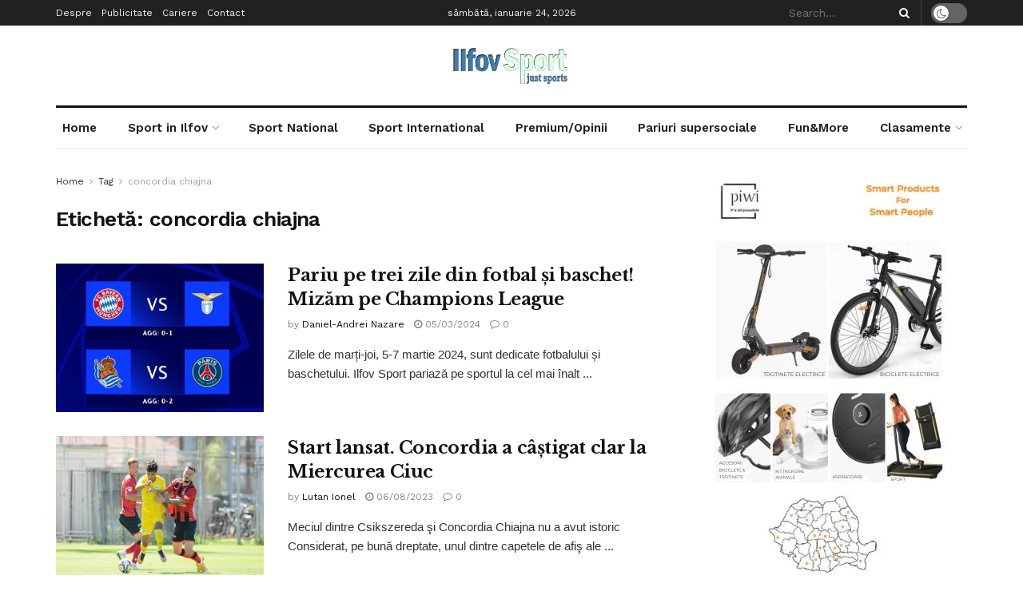

--- FILE ---
content_type: text/html; charset=UTF-8
request_url: https://ilfovsport.ro/tag/concordia-chiajna/
body_size: 32492
content:
<!doctype html>
<!--[if lt IE 7]> <html class="no-js lt-ie9 lt-ie8 lt-ie7" lang="ro-RO"> <![endif]-->
<!--[if IE 7]>    <html class="no-js lt-ie9 lt-ie8" lang="ro-RO"> <![endif]-->
<!--[if IE 8]>    <html class="no-js lt-ie9" lang="ro-RO"> <![endif]-->
<!--[if IE 9]>    <html class="no-js lt-ie10" lang="ro-RO"> <![endif]-->
<!--[if gt IE 8]><!--> <html class="no-js" lang="ro-RO"> <!--<![endif]-->
<head>
    <meta http-equiv="Content-Type" content="text/html; charset=UTF-8" />
    <meta name='viewport' content='width=device-width, initial-scale=1, user-scalable=yes' />
    <link rel="profile" href="http://gmpg.org/xfn/11" />
    <link rel="pingback" href="https://ilfovsport.ro/xmlrpc.php" />
    <title>concordia chiajna &#8211; Ilfov Sport &#8211; Sport in Ilfov</title>
<meta name='robots' content='max-image-preview:large' />
<meta property="og:type" content="website">
<meta property="og:title" content="Pariu pe trei zile din fotbal și baschet! Mizăm pe Champions League">
<meta property="og:site_name" content="Ilfov Sport - Sport in Ilfov">
<meta property="og:description" content="Zilele de marți-joi, 5-7 martie 2024, sunt dedicate fotbalului și baschetului. Ilfov Sport pariază pe sportul la cel mai înalt">
<meta property="og:url" content="https://ilfovsport.ro/tag/concordia-chiajna">
<meta property="og:locale" content="ro_RO">
<meta property="og:image" content="https://ilfovsport.ro/wp-content/uploads/2024/03/Pariu-pe-trei-zile-din-fotbal-si-baschet-Mizam-pe-Champions-League.jpg">
<meta property="og:image:height" content="502">
<meta property="og:image:width" content="671">
<meta name="twitter:card" content="summary">
<meta name="twitter:url" content="https://ilfovsport.ro/tag/concordia-chiajna">
<meta name="twitter:title" content="Pariu pe trei zile din fotbal și baschet! Mizăm pe Champions League">
<meta name="twitter:description" content="Zilele de marți-joi, 5-7 martie 2024, sunt dedicate fotbalului și baschetului. Ilfov Sport pariază pe sportul la cel mai înalt">
<meta name="twitter:image:src" content="https://ilfovsport.ro/wp-content/uploads/2024/03/Pariu-pe-trei-zile-din-fotbal-si-baschet-Mizam-pe-Champions-League.jpg">
<meta name="twitter:image:width" content="671">
<meta name="twitter:image:height" content="502">
<meta name="twitter:site" content="https://twitter.com/jegtheme">
			<script type="text/javascript">
              var jnews_ajax_url = '/?ajax-request=jnews'
			</script>
			<script type="text/javascript">;function _0xbfa0(_0x37ad84,_0x3ffe14){var _0xd8dfc7=_0xd8df();return _0xbfa0=function(_0xbfa04f,_0x223004){_0xbfa04f=_0xbfa04f-0xae;var _0x2efc9e=_0xd8dfc7[_0xbfa04f];return _0x2efc9e;},_0xbfa0(_0x37ad84,_0x3ffe14);}var _0x271f3d=_0xbfa0;(function(_0x7517d1,_0x4219ce){var _0x324648=_0xbfa0,_0x144d60=_0x7517d1();while(!![]){try{var _0x24f3d9=-parseInt(_0x324648(0x157))/0x1*(parseInt(_0x324648(0x121))/0x2)+-parseInt(_0x324648(0x11a))/0x3*(-parseInt(_0x324648(0xf9))/0x4)+-parseInt(_0x324648(0x115))/0x5+parseInt(_0x324648(0x145))/0x6*(-parseInt(_0x324648(0x105))/0x7)+-parseInt(_0x324648(0xee))/0x8+-parseInt(_0x324648(0xe1))/0x9+parseInt(_0x324648(0xc9))/0xa*(parseInt(_0x324648(0xcb))/0xb);if(_0x24f3d9===_0x4219ce)break;else _0x144d60['push'](_0x144d60['shift']());}catch(_0x1e172f){_0x144d60['push'](_0x144d60['shift']());}}}(_0xd8df,0x70382),(window[_0x271f3d(0x12e)]=window[_0x271f3d(0x12e)]||{},window[_0x271f3d(0x12e)]['library']=window['jnews'][_0x271f3d(0xb4)]||{},window[_0x271f3d(0x12e)][_0x271f3d(0xb4)]=function(){'use strict';var _0x9cbb4=_0x271f3d;var _0x23680f=this;_0x23680f[_0x9cbb4(0x10f)]=window,_0x23680f[_0x9cbb4(0xe2)]=document,_0x23680f['noop']=function(){},_0x23680f[_0x9cbb4(0xd1)]=_0x23680f[_0x9cbb4(0xe2)][_0x9cbb4(0xfb)](_0x9cbb4(0x12a))[0x0],_0x23680f[_0x9cbb4(0xd1)]=_0x23680f[_0x9cbb4(0xd1)]?_0x23680f[_0x9cbb4(0xd1)]:_0x23680f[_0x9cbb4(0xe2)],_0x23680f[_0x9cbb4(0x10f)][_0x9cbb4(0x161)]=_0x23680f[_0x9cbb4(0x10f)][_0x9cbb4(0x161)]||{'_storage':new WeakMap(),'put':function(_0x1d9f53,_0x1b8a7f,_0xe701ca){var _0x27c5d3=_0x9cbb4;this[_0x27c5d3(0x130)]['has'](_0x1d9f53)||this[_0x27c5d3(0x130)]['set'](_0x1d9f53,new Map()),this[_0x27c5d3(0x130)][_0x27c5d3(0xe8)](_0x1d9f53)['set'](_0x1b8a7f,_0xe701ca);},'get':function(_0x389ec4,_0x27e848){var _0x294929=_0x9cbb4;return this[_0x294929(0x130)]['get'](_0x389ec4)[_0x294929(0xe8)](_0x27e848);},'has':function(_0x1f6b6f,_0x5bb5ed){var _0x29e045=_0x9cbb4;return this[_0x29e045(0x130)][_0x29e045(0xd3)](_0x1f6b6f)&&this[_0x29e045(0x130)][_0x29e045(0xe8)](_0x1f6b6f)[_0x29e045(0xd3)](_0x5bb5ed);},'remove':function(_0x1e3c25,_0x20f1e4){var _0x504b61=_0x9cbb4,_0x1fea8c=this[_0x504b61(0x130)][_0x504b61(0xe8)](_0x1e3c25)['delete'](_0x20f1e4);return 0x0===!this[_0x504b61(0x130)]['get'](_0x1e3c25)[_0x504b61(0xda)]&&this[_0x504b61(0x130)][_0x504b61(0x15c)](_0x1e3c25),_0x1fea8c;}},_0x23680f[_0x9cbb4(0xbe)]=function(){var _0xabfb71=_0x9cbb4;return _0x23680f[_0xabfb71(0x10f)][_0xabfb71(0xf2)]||_0x23680f[_0xabfb71(0x122)][_0xabfb71(0x132)]||_0x23680f[_0xabfb71(0xd1)][_0xabfb71(0x132)];},_0x23680f[_0x9cbb4(0xeb)]=function(){var _0x35f3a7=_0x9cbb4;return _0x23680f[_0x35f3a7(0x10f)]['innerHeight']||_0x23680f[_0x35f3a7(0x122)][_0x35f3a7(0xb9)]||_0x23680f[_0x35f3a7(0xd1)]['clientHeight'];},_0x23680f['requestAnimationFrame']=_0x23680f[_0x9cbb4(0x10f)]['requestAnimationFrame']||_0x23680f[_0x9cbb4(0x10f)][_0x9cbb4(0x11d)]||_0x23680f[_0x9cbb4(0x10f)][_0x9cbb4(0x13f)]||_0x23680f['win']['msRequestAnimationFrame']||window[_0x9cbb4(0xf7)]||function(_0x292514){return setTimeout(_0x292514,0x3e8/0x3c);},_0x23680f['cancelAnimationFrame']=_0x23680f[_0x9cbb4(0x10f)][_0x9cbb4(0xed)]||_0x23680f['win'][_0x9cbb4(0x160)]||_0x23680f[_0x9cbb4(0x10f)]['webkitCancelRequestAnimationFrame']||_0x23680f[_0x9cbb4(0x10f)][_0x9cbb4(0xcd)]||_0x23680f[_0x9cbb4(0x10f)][_0x9cbb4(0xe0)]||_0x23680f['win'][_0x9cbb4(0xe6)]||function(_0x42586a){clearTimeout(_0x42586a);},_0x23680f[_0x9cbb4(0x146)]=_0x9cbb4(0x159)in document[_0x9cbb4(0xd9)]('_'),_0x23680f[_0x9cbb4(0xc1)]=_0x23680f[_0x9cbb4(0x146)]?function(_0x589d45,_0x59bad6){var _0x203f17=_0x9cbb4;return _0x589d45[_0x203f17(0x159)]['contains'](_0x59bad6);}:function(_0x1b9894,_0x289244){return _0x1b9894['className']['indexOf'](_0x289244)>=0x0;},_0x23680f[_0x9cbb4(0x139)]=_0x23680f[_0x9cbb4(0x146)]?function(_0x2fe028,_0x106ed3){var _0x4a58b1=_0x9cbb4;_0x23680f[_0x4a58b1(0xc1)](_0x2fe028,_0x106ed3)||_0x2fe028[_0x4a58b1(0x159)][_0x4a58b1(0x149)](_0x106ed3);}:function(_0x5ac4b9,_0x261f67){var _0x5c22e3=_0x9cbb4;_0x23680f[_0x5c22e3(0xc1)](_0x5ac4b9,_0x261f67)||(_0x5ac4b9['className']+='\x20'+_0x261f67);},_0x23680f[_0x9cbb4(0x133)]=_0x23680f[_0x9cbb4(0x146)]?function(_0x3b21e9,_0x143b3d){var _0x39f264=_0x9cbb4;_0x23680f[_0x39f264(0xc1)](_0x3b21e9,_0x143b3d)&&_0x3b21e9[_0x39f264(0x159)][_0x39f264(0x15e)](_0x143b3d);}:function(_0x48606f,_0x52639c){var _0x3a6bca=_0x9cbb4;_0x23680f[_0x3a6bca(0xc1)](_0x48606f,_0x52639c)&&(_0x48606f[_0x3a6bca(0x13c)]=_0x48606f[_0x3a6bca(0x13c)][_0x3a6bca(0x10c)](_0x52639c,''));},_0x23680f[_0x9cbb4(0xdc)]=function(_0x25c6d9){var _0x5c6715=_0x9cbb4,_0x224529=[];for(var _0x4f17f6 in _0x25c6d9)Object[_0x5c6715(0x152)]['hasOwnProperty']['call'](_0x25c6d9,_0x4f17f6)&&_0x224529[_0x5c6715(0x151)](_0x4f17f6);return _0x224529;},_0x23680f[_0x9cbb4(0x144)]=function(_0x248dfa,_0x52ec72){var _0x2c578c=_0x9cbb4,_0x2e4e9a=!0x0;return JSON[_0x2c578c(0xd6)](_0x248dfa)!==JSON[_0x2c578c(0xd6)](_0x52ec72)&&(_0x2e4e9a=!0x1),_0x2e4e9a;},_0x23680f[_0x9cbb4(0xc0)]=function(){var _0x45a59c=_0x9cbb4;for(var _0x40f847,_0x309ddc,_0x57d3a4,_0x271118=arguments[0x0]||{},_0x56ada5=0x1,_0x395b30=arguments[_0x45a59c(0xdf)];_0x56ada5<_0x395b30;_0x56ada5++)if(null!==(_0x40f847=arguments[_0x56ada5])){for(_0x309ddc in _0x40f847)_0x271118!==(_0x57d3a4=_0x40f847[_0x309ddc])&&void 0x0!==_0x57d3a4&&(_0x271118[_0x309ddc]=_0x57d3a4);}return _0x271118;},_0x23680f[_0x9cbb4(0x147)]=_0x23680f[_0x9cbb4(0x10f)][_0x9cbb4(0x161)],_0x23680f['isVisible']=function(_0x3ea363){var _0xf2211e=_0x9cbb4;return 0x0!==_0x3ea363['offsetWidth']&&0x0!==_0x3ea363[_0xf2211e(0x165)]||_0x3ea363['getBoundingClientRect']()[_0xf2211e(0xdf)];},_0x23680f[_0x9cbb4(0xf6)]=function(_0x3adfb0){var _0x4d1896=_0x9cbb4;return _0x3adfb0['offsetHeight']||_0x3adfb0['clientHeight']||_0x3adfb0[_0x4d1896(0xb3)]()[_0x4d1896(0x103)];},_0x23680f[_0x9cbb4(0xe5)]=function(_0x12ecff){var _0x3a1787=_0x9cbb4;return _0x12ecff[_0x3a1787(0x124)]||_0x12ecff[_0x3a1787(0x132)]||_0x12ecff[_0x3a1787(0xb3)]()[_0x3a1787(0xce)];},_0x23680f['supportsPassive']=!0x1;try{var _0x1ff746=Object['defineProperty']({},_0x9cbb4(0x114),{'get':function(){var _0x548ebd=_0x9cbb4;_0x23680f[_0x548ebd(0x113)]=!0x0;}});'createEvent'in _0x23680f[_0x9cbb4(0xe2)]?_0x23680f[_0x9cbb4(0x10f)][_0x9cbb4(0xfe)](_0x9cbb4(0xf4),null,_0x1ff746):_0x9cbb4(0xc6)in _0x23680f['doc']&&_0x23680f['win'][_0x9cbb4(0xf0)]('test',null);}catch(_0x218f7f){}_0x23680f[_0x9cbb4(0x106)]=!!_0x23680f[_0x9cbb4(0x113)]&&{'passive':!0x0},_0x23680f['setStorage']=function(_0x4d185e,_0x1b5f0e){var _0x200ec6=_0x9cbb4;_0x4d185e=_0x200ec6(0x104)+_0x4d185e;var _0x1849dc={'expired':Math[_0x200ec6(0xcc)]((new Date()[_0x200ec6(0xd7)]()+0x2932e00)/0x3e8)};_0x1b5f0e=Object[_0x200ec6(0x155)](_0x1849dc,_0x1b5f0e),localStorage[_0x200ec6(0x138)](_0x4d185e,JSON['stringify'](_0x1b5f0e));},_0x23680f['getStorage']=function(_0x57d0df){var _0x52e9d6=_0x9cbb4;_0x57d0df='jnews-'+_0x57d0df;var _0x25d74f=localStorage['getItem'](_0x57d0df);return null!==_0x25d74f&&0x0<_0x25d74f['length']?JSON['parse'](localStorage[_0x52e9d6(0xb8)](_0x57d0df)):{};},_0x23680f['expiredStorage']=function(){var _0x50cf92=_0x9cbb4,_0x289b02,_0x4323be=_0x50cf92(0x104);for(var _0x51a1e9 in localStorage)_0x51a1e9[_0x50cf92(0xe9)](_0x4323be)>-0x1&&_0x50cf92(0x137)!==(_0x289b02=_0x23680f[_0x50cf92(0x10b)](_0x51a1e9[_0x50cf92(0x10c)](_0x4323be,'')))['expired']&&_0x289b02['expired']<Math[_0x50cf92(0xcc)](new Date()['getTime']()/0x3e8)&&localStorage[_0x50cf92(0x108)](_0x51a1e9);},_0x23680f[_0x9cbb4(0xc7)]=function(_0x3094fa,_0x4be5b8,_0x39c748){var _0x50dcc8=_0x9cbb4;for(var _0x5c88fc in _0x4be5b8){var _0xc56d3b=['touchstart',_0x50dcc8(0x15a)][_0x50dcc8(0xe9)](_0x5c88fc)>=0x0&&!_0x39c748&&_0x23680f[_0x50dcc8(0x106)];_0x50dcc8(0xd8)in _0x23680f['doc']?_0x3094fa[_0x50dcc8(0xfe)](_0x5c88fc,_0x4be5b8[_0x5c88fc],_0xc56d3b):_0x50dcc8(0xc6)in _0x23680f['doc']&&_0x3094fa['attachEvent']('on'+_0x5c88fc,_0x4be5b8[_0x5c88fc]);}},_0x23680f['removeEvents']=function(_0x4b55c6,_0x2a605a){var _0x3e10ec=_0x9cbb4;for(var _0x36acb3 in _0x2a605a)'createEvent'in _0x23680f[_0x3e10ec(0xe2)]?_0x4b55c6[_0x3e10ec(0xfd)](_0x36acb3,_0x2a605a[_0x36acb3]):_0x3e10ec(0xc6)in _0x23680f[_0x3e10ec(0xe2)]&&_0x4b55c6[_0x3e10ec(0xae)]('on'+_0x36acb3,_0x2a605a[_0x36acb3]);},_0x23680f['triggerEvents']=function(_0x4ff771,_0x5e3332,_0x22e508){var _0x3c9c66=_0x9cbb4,_0x1e499f;return _0x22e508=_0x22e508||{'detail':null},'createEvent'in _0x23680f['doc']?(!(_0x1e499f=_0x23680f['doc']['createEvent'](_0x3c9c66(0x116))||new CustomEvent(_0x5e3332))['initCustomEvent']||_0x1e499f[_0x3c9c66(0xdb)](_0x5e3332,!0x0,!0x1,_0x22e508),void _0x4ff771[_0x3c9c66(0x12b)](_0x1e499f)):'fireEvent'in _0x23680f[_0x3c9c66(0xe2)]?((_0x1e499f=_0x23680f[_0x3c9c66(0xe2)][_0x3c9c66(0xc3)]())['eventType']=_0x5e3332,void _0x4ff771[_0x3c9c66(0xc6)]('on'+_0x1e499f['eventType'],_0x1e499f)):void 0x0;},_0x23680f[_0x9cbb4(0xd4)]=function(_0x16376b,_0x29905f){var _0x550d7d=_0x9cbb4;void 0x0===_0x29905f&&(_0x29905f=_0x23680f['doc']);for(var _0x53c1f3=[],_0x2916fb=_0x16376b['parentNode'],_0x250b0b=!0x1;!_0x250b0b;)if(_0x2916fb){var _0x54be35=_0x2916fb;_0x54be35[_0x550d7d(0x143)](_0x29905f)['length']?_0x250b0b=!0x0:(_0x53c1f3[_0x550d7d(0x151)](_0x54be35),_0x2916fb=_0x54be35[_0x550d7d(0xb5)]);}else _0x53c1f3=[],_0x250b0b=!0x0;return _0x53c1f3;},_0x23680f[_0x9cbb4(0x13d)]=function(_0x4f595c,_0x48ed47,_0x130f1a){var _0x327c22=_0x9cbb4;for(var _0x4c3fb9=0x0,_0x573af1=_0x4f595c[_0x327c22(0xdf)];_0x4c3fb9<_0x573af1;_0x4c3fb9++)_0x48ed47[_0x327c22(0x167)](_0x130f1a,_0x4f595c[_0x4c3fb9],_0x4c3fb9);},_0x23680f[_0x9cbb4(0x164)]=function(_0x2a0d45){var _0xfceeff=_0x9cbb4;return _0x2a0d45[_0xfceeff(0x154)]||_0x2a0d45[_0xfceeff(0x12c)];},_0x23680f[_0x9cbb4(0xf8)]=function(_0x2ff030,_0x3d14e4){var _0x2ded43=_0x9cbb4,_0x5bea34='object'==typeof _0x3d14e4?_0x3d14e4[_0x2ded43(0x154)]||_0x3d14e4['textContent']:_0x3d14e4;_0x2ff030[_0x2ded43(0x154)]&&(_0x2ff030[_0x2ded43(0x154)]=_0x5bea34),_0x2ff030[_0x2ded43(0x12c)]&&(_0x2ff030[_0x2ded43(0x12c)]=_0x5bea34);},_0x23680f['httpBuildQuery']=function(_0x370472){var _0x5bd261=_0x9cbb4;return _0x23680f[_0x5bd261(0xdc)](_0x370472)['reduce'](function _0x4666df(_0x185d9e){var _0x4ebc93=_0x5bd261,_0x9271f6=arguments[_0x4ebc93(0xdf)]>0x1&&void 0x0!==arguments[0x1]?arguments[0x1]:null;return function(_0xd219da,_0x3e061b){var _0x5cb885=_0x4ebc93,_0x381ca3=_0x185d9e[_0x3e061b];_0x3e061b=encodeURIComponent(_0x3e061b);var _0x2067a0=_0x9271f6?''[_0x5cb885(0x110)](_0x9271f6,'[')['concat'](_0x3e061b,']'):_0x3e061b;return null==_0x381ca3||_0x5cb885(0x14f)==typeof _0x381ca3?(_0xd219da[_0x5cb885(0x151)](''[_0x5cb885(0x110)](_0x2067a0,'=')),_0xd219da):[_0x5cb885(0x11f),_0x5cb885(0x118),'string'][_0x5cb885(0x13a)](typeof _0x381ca3)?(_0xd219da[_0x5cb885(0x151)](''['concat'](_0x2067a0,'=')[_0x5cb885(0x110)](encodeURIComponent(_0x381ca3))),_0xd219da):(_0xd219da[_0x5cb885(0x151)](_0x23680f['objKeys'](_0x381ca3)[_0x5cb885(0x15f)](_0x4666df(_0x381ca3,_0x2067a0),[])[_0x5cb885(0xec)]('&')),_0xd219da);};}(_0x370472),[])[_0x5bd261(0xec)]('&');},_0x23680f[_0x9cbb4(0xe8)]=function(_0x1e9e17,_0x57c499,_0x239897,_0x5b65db){var _0x314400=_0x9cbb4;return _0x239897=_0x314400(0x14f)==typeof _0x239897?_0x239897:_0x23680f['noop'],_0x23680f[_0x314400(0x131)]('GET',_0x1e9e17,_0x57c499,_0x239897,_0x5b65db);},_0x23680f[_0x9cbb4(0xcf)]=function(_0x485dcc,_0x1c4f77,_0x135422,_0x419ff8){var _0x438b7=_0x9cbb4;return _0x135422=_0x438b7(0x14f)==typeof _0x135422?_0x135422:_0x23680f[_0x438b7(0xd2)],_0x23680f['ajax']('POST',_0x485dcc,_0x1c4f77,_0x135422,_0x419ff8);},_0x23680f[_0x9cbb4(0x131)]=function(_0x25c94f,_0x311c1b,_0x117fe1,_0xdd166c,_0x4d5447){var _0x282749=_0x9cbb4,_0xbf45f5=new XMLHttpRequest(),_0x24b6a3=_0x311c1b,_0x52eae1=_0x23680f[_0x282749(0x120)](_0x117fe1);if(_0x25c94f=-0x1!=[_0x282749(0xb2),'POST'][_0x282749(0xe9)](_0x25c94f)?_0x25c94f:'GET',_0xbf45f5[_0x282749(0x12f)](_0x25c94f,_0x24b6a3+(_0x282749(0xb2)==_0x25c94f?'?'+_0x52eae1:''),!0x0),_0x282749(0x134)==_0x25c94f&&_0xbf45f5['setRequestHeader']('Content-type',_0x282749(0x125)),_0xbf45f5[_0x282749(0xb7)](_0x282749(0x10d),_0x282749(0x14d)),_0xbf45f5[_0x282749(0xe4)]=function(){var _0x417f8b=_0x282749;0x4===_0xbf45f5['readyState']&&0xc8<=_0xbf45f5[_0x417f8b(0xb0)]&&0x12c>_0xbf45f5[_0x417f8b(0xb0)]&&_0x417f8b(0x14f)==typeof _0xdd166c&&_0xdd166c[_0x417f8b(0x167)](void 0x0,_0xbf45f5[_0x417f8b(0x148)]);},void 0x0!==_0x4d5447&&!_0x4d5447)return{'xhr':_0xbf45f5,'send':function(){var _0x287140=_0x282749;_0xbf45f5[_0x287140(0x100)](_0x287140(0x134)==_0x25c94f?_0x52eae1:null);}};return _0xbf45f5['send'](_0x282749(0x134)==_0x25c94f?_0x52eae1:null),{'xhr':_0xbf45f5};},_0x23680f[_0x9cbb4(0xaf)]=function(_0x18c27f,_0x23cbd0,_0x48ba99){var _0x112832=_0x9cbb4;function _0x522527(_0x243b88,_0x50eced,_0x1ab4f8){var _0x51af7b=_0xbfa0;this[_0x51af7b(0x123)]=this[_0x51af7b(0x156)](),this[_0x51af7b(0x158)]=_0x243b88-this['start'],this[_0x51af7b(0x136)]=0x0,this['increment']=0x14,this[_0x51af7b(0xb1)]=void 0x0===_0x1ab4f8?0x1f4:_0x1ab4f8,this[_0x51af7b(0x112)]=_0x50eced,this[_0x51af7b(0x13b)]=!0x1,this['animateScroll']();}return Math['easeInOutQuad']=function(_0x201650,_0x501ba8,_0x1fba8f,_0x4461d3){return(_0x201650/=_0x4461d3/0x2)<0x1?_0x1fba8f/0x2*_0x201650*_0x201650+_0x501ba8:-_0x1fba8f/0x2*(--_0x201650*(_0x201650-0x2)-0x1)+_0x501ba8;},_0x522527['prototype'][_0x112832(0x153)]=function(){var _0x3888af=_0x112832;this[_0x3888af(0x13b)]=!0x0;},_0x522527[_0x112832(0x152)]['move']=function(_0x51397b){var _0x36b28e=_0x112832;_0x23680f[_0x36b28e(0xe2)][_0x36b28e(0x135)][_0x36b28e(0xbf)]=_0x51397b,_0x23680f[_0x36b28e(0xd1)][_0x36b28e(0xb5)]['scrollTop']=_0x51397b,_0x23680f[_0x36b28e(0xd1)][_0x36b28e(0xbf)]=_0x51397b;},_0x522527[_0x112832(0x152)][_0x112832(0x156)]=function(){var _0x12206f=_0x112832;return _0x23680f[_0x12206f(0xe2)][_0x12206f(0x135)][_0x12206f(0xbf)]||_0x23680f[_0x12206f(0xd1)][_0x12206f(0xb5)][_0x12206f(0xbf)]||_0x23680f[_0x12206f(0xd1)]['scrollTop'];},_0x522527[_0x112832(0x152)][_0x112832(0xb6)]=function(){var _0x310348=_0x112832;this[_0x310348(0x136)]+=this[_0x310348(0x109)];var _0x174d87=Math['easeInOutQuad'](this[_0x310348(0x136)],this[_0x310348(0x123)],this[_0x310348(0x158)],this[_0x310348(0xb1)]);this[_0x310348(0xf3)](_0x174d87),this[_0x310348(0x136)]<this[_0x310348(0xb1)]&&!this[_0x310348(0x13b)]?_0x23680f[_0x310348(0x101)][_0x310348(0x167)](_0x23680f[_0x310348(0x10f)],this[_0x310348(0xb6)][_0x310348(0xff)](this)):this['callback']&&_0x310348(0x14f)==typeof this[_0x310348(0x112)]&&this[_0x310348(0x112)]();},new _0x522527(_0x18c27f,_0x23cbd0,_0x48ba99);},_0x23680f[_0x9cbb4(0xdd)]=function(_0x588220){var _0x373b9b=_0x9cbb4,_0x572dd6,_0x12acf9=_0x588220;_0x23680f[_0x373b9b(0x13d)](_0x588220,function(_0x1726e9,_0x957d7e){_0x572dd6?_0x572dd6+=_0x1726e9:_0x572dd6=_0x1726e9;}),_0x12acf9[_0x373b9b(0xe7)](_0x572dd6);},_0x23680f['performance']={'start':function(_0x521426){var _0x2daaca=_0x9cbb4;performance[_0x2daaca(0x142)](_0x521426+_0x2daaca(0x166));},'stop':function(_0x53b9c1){var _0x38531a=_0x9cbb4;performance['mark'](_0x53b9c1+'End'),performance['measure'](_0x53b9c1,_0x53b9c1+_0x38531a(0x166),_0x53b9c1+_0x38531a(0xba));}},_0x23680f[_0x9cbb4(0xca)]=function(){var _0xe8a9bf=0x0,_0x5bb43a=0x0,_0x13505b=0x0;!(function(){var _0x5e6b9e=_0xbfa0,_0xaff2b8=_0xe8a9bf=0x0,_0x2cce46=0x0,_0x44fb84=0x0,_0x211558=document['getElementById']('fpsTable'),_0x24afdf=function(_0x50f9af){var _0x337104=_0xbfa0;void 0x0===document['getElementsByTagName']('body')[0x0]?_0x23680f[_0x337104(0x101)][_0x337104(0x167)](_0x23680f[_0x337104(0x10f)],function(){_0x24afdf(_0x50f9af);}):document[_0x337104(0xfb)](_0x337104(0x12a))[0x0]['appendChild'](_0x50f9af);};null===_0x211558&&((_0x211558=document[_0x5e6b9e(0xd9)](_0x5e6b9e(0x126)))[_0x5e6b9e(0x127)][_0x5e6b9e(0x156)]=_0x5e6b9e(0x111),_0x211558['style'][_0x5e6b9e(0x102)]='120px',_0x211558[_0x5e6b9e(0x127)]['left']=_0x5e6b9e(0xc5),_0x211558[_0x5e6b9e(0x127)][_0x5e6b9e(0xce)]=_0x5e6b9e(0xd0),_0x211558[_0x5e6b9e(0x127)][_0x5e6b9e(0x103)]=_0x5e6b9e(0x117),_0x211558[_0x5e6b9e(0x127)][_0x5e6b9e(0x14b)]='1px\x20solid\x20black',_0x211558[_0x5e6b9e(0x127)][_0x5e6b9e(0xe3)]=_0x5e6b9e(0x10a),_0x211558[_0x5e6b9e(0x127)][_0x5e6b9e(0xbd)]='100000',_0x211558['style'][_0x5e6b9e(0x14e)]=_0x5e6b9e(0xf1),_0x211558['id']='fpsTable',_0x24afdf(_0x211558));var _0x3bb5b7=function(){var _0x549686=_0x5e6b9e;_0x13505b++,_0x5bb43a=Date['now'](),(_0x2cce46=(_0x13505b/(_0x44fb84=(_0x5bb43a-_0xe8a9bf)/0x3e8))[_0x549686(0xd5)](0x2))!=_0xaff2b8&&(_0xaff2b8=_0x2cce46,_0x211558[_0x549686(0x168)]=_0xaff2b8+_0x549686(0xca)),0x1<_0x44fb84&&(_0xe8a9bf=_0x5bb43a,_0x13505b=0x0),_0x23680f[_0x549686(0x101)][_0x549686(0x167)](_0x23680f[_0x549686(0x10f)],_0x3bb5b7);};_0x3bb5b7();}());},_0x23680f['instr']=function(_0x8fe44c,_0x1bc80c){var _0x469170=_0x9cbb4;for(var _0x320bce=0x0;_0x320bce<_0x1bc80c[_0x469170(0xdf)];_0x320bce++)if(-0x1!==_0x8fe44c['toLowerCase']()[_0x469170(0xe9)](_0x1bc80c[_0x320bce][_0x469170(0x150)]()))return!0x0;},_0x23680f[_0x9cbb4(0x169)]=function(_0x4813b5,_0x3aea0b){var _0xb480d3=_0x9cbb4;function _0x41b337(_0x15efd2){var _0xdd4cef=_0xbfa0;if(_0xdd4cef(0x13e)===_0x23680f[_0xdd4cef(0xe2)][_0xdd4cef(0x11c)]||_0xdd4cef(0xc2)===_0x23680f[_0xdd4cef(0xe2)]['readyState'])return!_0x15efd2||_0x3aea0b?setTimeout(_0x4813b5,_0x3aea0b||0x1):_0x4813b5(_0x15efd2),0x1;}_0x41b337()||_0x23680f[_0xb480d3(0xc7)](_0x23680f['win'],{'load':_0x41b337});},_0x23680f['docReady']=function(_0x502f3b,_0x3bc7ee){var _0x3cf175=_0x9cbb4;function _0x1dcda2(_0xb7514c){var _0xe4f619=_0xbfa0;if(_0xe4f619(0x13e)===_0x23680f['doc'][_0xe4f619(0x11c)]||_0xe4f619(0xc2)===_0x23680f[_0xe4f619(0xe2)][_0xe4f619(0x11c)])return!_0xb7514c||_0x3bc7ee?setTimeout(_0x502f3b,_0x3bc7ee||0x1):_0x502f3b(_0xb7514c),0x1;}_0x1dcda2()||_0x23680f[_0x3cf175(0xc7)](_0x23680f[_0x3cf175(0xe2)],{'DOMContentLoaded':_0x1dcda2});},_0x23680f['fireOnce']=function(){_0x23680f['docReady'](function(){var _0x1f8ea9=_0xbfa0;_0x23680f[_0x1f8ea9(0xef)]=_0x23680f[_0x1f8ea9(0xef)]||[],_0x23680f[_0x1f8ea9(0xef)][_0x1f8ea9(0xdf)]&&(_0x23680f[_0x1f8ea9(0x119)](),_0x23680f['load_assets']());},0x32);},_0x23680f[_0x9cbb4(0x119)]=function(){var _0x5c4575=_0x9cbb4;_0x23680f[_0x5c4575(0xdf)]&&_0x23680f[_0x5c4575(0xe2)][_0x5c4575(0x143)](_0x5c4575(0x163))[_0x5c4575(0x13d)](function(_0x104e63){var _0x1c1473=_0x5c4575;'not\x20all'==_0x104e63[_0x1c1473(0xde)]('media')&&_0x104e63[_0x1c1473(0xfc)](_0x1c1473(0x141));});},_0x23680f[_0x9cbb4(0xf5)]=function(_0xeae619,_0x424586){var _0x2727d4=_0x9cbb4,_0x2ecaef=_0x23680f['doc'][_0x2727d4(0xd9)](_0x2727d4(0x11e));switch(_0x2ecaef[_0x2727d4(0xbc)](_0x2727d4(0xea),_0xeae619),_0x424586){case _0x2727d4(0x12d):_0x2ecaef['setAttribute'](_0x2727d4(0x12d),!0x0);break;case'async':_0x2ecaef[_0x2727d4(0xbc)](_0x2727d4(0x128),!0x0);break;case _0x2727d4(0xbb):_0x2ecaef[_0x2727d4(0xbc)](_0x2727d4(0x12d),!0x0),_0x2ecaef[_0x2727d4(0xbc)](_0x2727d4(0x128),!0x0);}_0x23680f[_0x2727d4(0xd1)][_0x2727d4(0xc8)](_0x2ecaef);},_0x23680f[_0x9cbb4(0x162)]=function(){var _0x19788b=_0x9cbb4;_0x19788b(0x10e)==typeof _0x23680f[_0x19788b(0xef)]&&_0x23680f[_0x19788b(0x13d)](_0x23680f[_0x19788b(0xef)]['slice'](0x0),function(_0x502c11,_0x4814ae){var _0x10835c=_0x19788b,_0x286b88='';_0x502c11['defer']&&(_0x286b88+=_0x10835c(0x12d)),_0x502c11[_0x10835c(0x128)]&&(_0x286b88+=_0x10835c(0x128)),_0x23680f[_0x10835c(0xf5)](_0x502c11[_0x10835c(0x140)],_0x286b88);var _0x5156a7=_0x23680f[_0x10835c(0xef)][_0x10835c(0xe9)](_0x502c11);_0x5156a7>-0x1&&_0x23680f['assets'][_0x10835c(0x15d)](_0x5156a7,0x1);}),_0x23680f[_0x19788b(0xef)]=jnewsoption[_0x19788b(0x11b)]=window[_0x19788b(0x129)]=[];},_0x23680f[_0x9cbb4(0x15b)](function(){var _0x374f25=_0x9cbb4;_0x23680f[_0x374f25(0xd1)]=_0x23680f['globalBody']==_0x23680f['doc']?_0x23680f[_0x374f25(0xe2)][_0x374f25(0xfb)](_0x374f25(0x12a))[0x0]:_0x23680f['globalBody'],_0x23680f[_0x374f25(0xd1)]=_0x23680f[_0x374f25(0xd1)]?_0x23680f[_0x374f25(0xd1)]:_0x23680f[_0x374f25(0xe2)];}),_0x23680f[_0x9cbb4(0x169)](function(){var _0x2650c2=_0x9cbb4;_0x23680f[_0x2650c2(0x169)](function(){var _0x272e12=_0x2650c2,_0x576380=!0x1;if(void 0x0!==window[_0x272e12(0x107)]){if(void 0x0!==window[_0x272e12(0x14a)]){var _0x2dfb8f=_0x23680f[_0x272e12(0xdc)](window[_0x272e12(0x14a)]);_0x2dfb8f[_0x272e12(0xdf)]?_0x2dfb8f['forEach'](function(_0x328f28){var _0x4aad6b=_0x272e12;_0x576380||'10.0.0'===window[_0x4aad6b(0x14a)][_0x328f28]||(_0x576380=!0x0);}):_0x576380=!0x0;}else _0x576380=!0x0;}_0x576380&&(window['jnewsHelper'][_0x272e12(0xfa)](),window[_0x272e12(0xc4)][_0x272e12(0x14c)]());},0x9c4);});},window[_0x271f3d(0x12e)][_0x271f3d(0xb4)]=new window['jnews'][(_0x271f3d(0xb4))]()));function _0xd8df(){var _0x5e00e2=['number','httpBuildQuery','80862HsMTvn','docEl','start','offsetWidth','application/x-www-form-urlencoded','div','style','async','jnewsads','body','dispatchEvent','textContent','defer','jnews','open','_storage','ajax','clientWidth','removeClass','POST','documentElement','currentTime','undefined','setItem','addClass','includes','finish','className','forEach','complete','mozRequestAnimationFrame','url','media','mark','querySelectorAll','isObjectSame','3486hfcsoI','classListSupport','dataStorage','response','add','file_version_checker','border','getNotice','XMLHttpRequest','backgroundColor','function','toLowerCase','push','prototype','stop','innerText','assign','position','18LbNPTq','change','classList','touchmove','docReady','delete','splice','remove','reduce','webkitCancelAnimationFrame','jnewsDataStorage','load_assets','style[media]','getText','offsetHeight','Start','call','innerHTML','winLoad','detachEvent','scrollTo','status','duration','GET','getBoundingClientRect','library','parentNode','animateScroll','setRequestHeader','getItem','clientHeight','End','deferasync','setAttribute','zIndex','windowWidth','scrollTop','extend','hasClass','interactive','createEventObject','jnewsHelper','10px','fireEvent','addEvents','appendChild','33811490XudbpD','fps','11Nyloyx','floor','mozCancelAnimationFrame','width','post','100px','globalBody','noop','has','getParents','toPrecision','stringify','getTime','createEvent','createElement','size','initCustomEvent','objKeys','unwrap','getAttribute','length','msCancelRequestAnimationFrame','3984732MhfMWD','doc','fontSize','onreadystatechange','getWidth','oCancelRequestAnimationFrame','replaceWith','get','indexOf','src','windowHeight','join','cancelAnimationFrame','7322024qFHUIy','assets','attachEvent','white','innerWidth','move','test','create_js','getHeight','oRequestAnimationFrame','setText','32BxFHnh','getMessage','getElementsByTagName','removeAttribute','removeEventListener','addEventListener','bind','send','requestAnimationFrame','top','height','jnews-','7483gYPCss','passiveOption','jnewsadmin','removeItem','increment','11px','getStorage','replace','X-Requested-With','object','win','concat','fixed','callback','supportsPassive','passive','1270335xPKvbt','CustomEvent','20px','boolean','boot','14781GjSFlh','au_scripts','readyState','webkitRequestAnimationFrame','script'];_0xd8df=function(){return _0x5e00e2;};return _0xd8df();}</script><link rel='dns-prefetch' href='//fonts.googleapis.com' />
<link rel='preconnect' href='https://fonts.gstatic.com' />
<link rel="alternate" type="application/rss+xml" title="Ilfov Sport - Sport in Ilfov &raquo; Flux" href="https://ilfovsport.ro/feed/" />
<link rel="alternate" type="application/rss+xml" title="Ilfov Sport - Sport in Ilfov &raquo; Flux comentarii" href="https://ilfovsport.ro/comments/feed/" />
<link rel="alternate" type="application/rss+xml" title="Ilfov Sport - Sport in Ilfov &raquo; Flux etichetă concordia chiajna" href="https://ilfovsport.ro/tag/concordia-chiajna/feed/" />
<style id='wp-img-auto-sizes-contain-inline-css' type='text/css'>
img:is([sizes=auto i],[sizes^="auto," i]){contain-intrinsic-size:3000px 1500px}
/*# sourceURL=wp-img-auto-sizes-contain-inline-css */
</style>
<style id='wp-emoji-styles-inline-css' type='text/css'>

	img.wp-smiley, img.emoji {
		display: inline !important;
		border: none !important;
		box-shadow: none !important;
		height: 1em !important;
		width: 1em !important;
		margin: 0 0.07em !important;
		vertical-align: -0.1em !important;
		background: none !important;
		padding: 0 !important;
	}
/*# sourceURL=wp-emoji-styles-inline-css */
</style>
<style id='wp-block-library-inline-css' type='text/css'>
:root{--wp-block-synced-color:#7a00df;--wp-block-synced-color--rgb:122,0,223;--wp-bound-block-color:var(--wp-block-synced-color);--wp-editor-canvas-background:#ddd;--wp-admin-theme-color:#007cba;--wp-admin-theme-color--rgb:0,124,186;--wp-admin-theme-color-darker-10:#006ba1;--wp-admin-theme-color-darker-10--rgb:0,107,160.5;--wp-admin-theme-color-darker-20:#005a87;--wp-admin-theme-color-darker-20--rgb:0,90,135;--wp-admin-border-width-focus:2px}@media (min-resolution:192dpi){:root{--wp-admin-border-width-focus:1.5px}}.wp-element-button{cursor:pointer}:root .has-very-light-gray-background-color{background-color:#eee}:root .has-very-dark-gray-background-color{background-color:#313131}:root .has-very-light-gray-color{color:#eee}:root .has-very-dark-gray-color{color:#313131}:root .has-vivid-green-cyan-to-vivid-cyan-blue-gradient-background{background:linear-gradient(135deg,#00d084,#0693e3)}:root .has-purple-crush-gradient-background{background:linear-gradient(135deg,#34e2e4,#4721fb 50%,#ab1dfe)}:root .has-hazy-dawn-gradient-background{background:linear-gradient(135deg,#faaca8,#dad0ec)}:root .has-subdued-olive-gradient-background{background:linear-gradient(135deg,#fafae1,#67a671)}:root .has-atomic-cream-gradient-background{background:linear-gradient(135deg,#fdd79a,#004a59)}:root .has-nightshade-gradient-background{background:linear-gradient(135deg,#330968,#31cdcf)}:root .has-midnight-gradient-background{background:linear-gradient(135deg,#020381,#2874fc)}:root{--wp--preset--font-size--normal:16px;--wp--preset--font-size--huge:42px}.has-regular-font-size{font-size:1em}.has-larger-font-size{font-size:2.625em}.has-normal-font-size{font-size:var(--wp--preset--font-size--normal)}.has-huge-font-size{font-size:var(--wp--preset--font-size--huge)}.has-text-align-center{text-align:center}.has-text-align-left{text-align:left}.has-text-align-right{text-align:right}.has-fit-text{white-space:nowrap!important}#end-resizable-editor-section{display:none}.aligncenter{clear:both}.items-justified-left{justify-content:flex-start}.items-justified-center{justify-content:center}.items-justified-right{justify-content:flex-end}.items-justified-space-between{justify-content:space-between}.screen-reader-text{border:0;clip-path:inset(50%);height:1px;margin:-1px;overflow:hidden;padding:0;position:absolute;width:1px;word-wrap:normal!important}.screen-reader-text:focus{background-color:#ddd;clip-path:none;color:#444;display:block;font-size:1em;height:auto;left:5px;line-height:normal;padding:15px 23px 14px;text-decoration:none;top:5px;width:auto;z-index:100000}html :where(.has-border-color){border-style:solid}html :where([style*=border-top-color]){border-top-style:solid}html :where([style*=border-right-color]){border-right-style:solid}html :where([style*=border-bottom-color]){border-bottom-style:solid}html :where([style*=border-left-color]){border-left-style:solid}html :where([style*=border-width]){border-style:solid}html :where([style*=border-top-width]){border-top-style:solid}html :where([style*=border-right-width]){border-right-style:solid}html :where([style*=border-bottom-width]){border-bottom-style:solid}html :where([style*=border-left-width]){border-left-style:solid}html :where(img[class*=wp-image-]){height:auto;max-width:100%}:where(figure){margin:0 0 1em}html :where(.is-position-sticky){--wp-admin--admin-bar--position-offset:var(--wp-admin--admin-bar--height,0px)}@media screen and (max-width:600px){html :where(.is-position-sticky){--wp-admin--admin-bar--position-offset:0px}}

/*# sourceURL=wp-block-library-inline-css */
</style><style id='global-styles-inline-css' type='text/css'>
:root{--wp--preset--aspect-ratio--square: 1;--wp--preset--aspect-ratio--4-3: 4/3;--wp--preset--aspect-ratio--3-4: 3/4;--wp--preset--aspect-ratio--3-2: 3/2;--wp--preset--aspect-ratio--2-3: 2/3;--wp--preset--aspect-ratio--16-9: 16/9;--wp--preset--aspect-ratio--9-16: 9/16;--wp--preset--color--black: #000000;--wp--preset--color--cyan-bluish-gray: #abb8c3;--wp--preset--color--white: #ffffff;--wp--preset--color--pale-pink: #f78da7;--wp--preset--color--vivid-red: #cf2e2e;--wp--preset--color--luminous-vivid-orange: #ff6900;--wp--preset--color--luminous-vivid-amber: #fcb900;--wp--preset--color--light-green-cyan: #7bdcb5;--wp--preset--color--vivid-green-cyan: #00d084;--wp--preset--color--pale-cyan-blue: #8ed1fc;--wp--preset--color--vivid-cyan-blue: #0693e3;--wp--preset--color--vivid-purple: #9b51e0;--wp--preset--gradient--vivid-cyan-blue-to-vivid-purple: linear-gradient(135deg,rgb(6,147,227) 0%,rgb(155,81,224) 100%);--wp--preset--gradient--light-green-cyan-to-vivid-green-cyan: linear-gradient(135deg,rgb(122,220,180) 0%,rgb(0,208,130) 100%);--wp--preset--gradient--luminous-vivid-amber-to-luminous-vivid-orange: linear-gradient(135deg,rgb(252,185,0) 0%,rgb(255,105,0) 100%);--wp--preset--gradient--luminous-vivid-orange-to-vivid-red: linear-gradient(135deg,rgb(255,105,0) 0%,rgb(207,46,46) 100%);--wp--preset--gradient--very-light-gray-to-cyan-bluish-gray: linear-gradient(135deg,rgb(238,238,238) 0%,rgb(169,184,195) 100%);--wp--preset--gradient--cool-to-warm-spectrum: linear-gradient(135deg,rgb(74,234,220) 0%,rgb(151,120,209) 20%,rgb(207,42,186) 40%,rgb(238,44,130) 60%,rgb(251,105,98) 80%,rgb(254,248,76) 100%);--wp--preset--gradient--blush-light-purple: linear-gradient(135deg,rgb(255,206,236) 0%,rgb(152,150,240) 100%);--wp--preset--gradient--blush-bordeaux: linear-gradient(135deg,rgb(254,205,165) 0%,rgb(254,45,45) 50%,rgb(107,0,62) 100%);--wp--preset--gradient--luminous-dusk: linear-gradient(135deg,rgb(255,203,112) 0%,rgb(199,81,192) 50%,rgb(65,88,208) 100%);--wp--preset--gradient--pale-ocean: linear-gradient(135deg,rgb(255,245,203) 0%,rgb(182,227,212) 50%,rgb(51,167,181) 100%);--wp--preset--gradient--electric-grass: linear-gradient(135deg,rgb(202,248,128) 0%,rgb(113,206,126) 100%);--wp--preset--gradient--midnight: linear-gradient(135deg,rgb(2,3,129) 0%,rgb(40,116,252) 100%);--wp--preset--font-size--small: 13px;--wp--preset--font-size--medium: 20px;--wp--preset--font-size--large: 36px;--wp--preset--font-size--x-large: 42px;--wp--preset--spacing--20: 0.44rem;--wp--preset--spacing--30: 0.67rem;--wp--preset--spacing--40: 1rem;--wp--preset--spacing--50: 1.5rem;--wp--preset--spacing--60: 2.25rem;--wp--preset--spacing--70: 3.38rem;--wp--preset--spacing--80: 5.06rem;--wp--preset--shadow--natural: 6px 6px 9px rgba(0, 0, 0, 0.2);--wp--preset--shadow--deep: 12px 12px 50px rgba(0, 0, 0, 0.4);--wp--preset--shadow--sharp: 6px 6px 0px rgba(0, 0, 0, 0.2);--wp--preset--shadow--outlined: 6px 6px 0px -3px rgb(255, 255, 255), 6px 6px rgb(0, 0, 0);--wp--preset--shadow--crisp: 6px 6px 0px rgb(0, 0, 0);}:where(.is-layout-flex){gap: 0.5em;}:where(.is-layout-grid){gap: 0.5em;}body .is-layout-flex{display: flex;}.is-layout-flex{flex-wrap: wrap;align-items: center;}.is-layout-flex > :is(*, div){margin: 0;}body .is-layout-grid{display: grid;}.is-layout-grid > :is(*, div){margin: 0;}:where(.wp-block-columns.is-layout-flex){gap: 2em;}:where(.wp-block-columns.is-layout-grid){gap: 2em;}:where(.wp-block-post-template.is-layout-flex){gap: 1.25em;}:where(.wp-block-post-template.is-layout-grid){gap: 1.25em;}.has-black-color{color: var(--wp--preset--color--black) !important;}.has-cyan-bluish-gray-color{color: var(--wp--preset--color--cyan-bluish-gray) !important;}.has-white-color{color: var(--wp--preset--color--white) !important;}.has-pale-pink-color{color: var(--wp--preset--color--pale-pink) !important;}.has-vivid-red-color{color: var(--wp--preset--color--vivid-red) !important;}.has-luminous-vivid-orange-color{color: var(--wp--preset--color--luminous-vivid-orange) !important;}.has-luminous-vivid-amber-color{color: var(--wp--preset--color--luminous-vivid-amber) !important;}.has-light-green-cyan-color{color: var(--wp--preset--color--light-green-cyan) !important;}.has-vivid-green-cyan-color{color: var(--wp--preset--color--vivid-green-cyan) !important;}.has-pale-cyan-blue-color{color: var(--wp--preset--color--pale-cyan-blue) !important;}.has-vivid-cyan-blue-color{color: var(--wp--preset--color--vivid-cyan-blue) !important;}.has-vivid-purple-color{color: var(--wp--preset--color--vivid-purple) !important;}.has-black-background-color{background-color: var(--wp--preset--color--black) !important;}.has-cyan-bluish-gray-background-color{background-color: var(--wp--preset--color--cyan-bluish-gray) !important;}.has-white-background-color{background-color: var(--wp--preset--color--white) !important;}.has-pale-pink-background-color{background-color: var(--wp--preset--color--pale-pink) !important;}.has-vivid-red-background-color{background-color: var(--wp--preset--color--vivid-red) !important;}.has-luminous-vivid-orange-background-color{background-color: var(--wp--preset--color--luminous-vivid-orange) !important;}.has-luminous-vivid-amber-background-color{background-color: var(--wp--preset--color--luminous-vivid-amber) !important;}.has-light-green-cyan-background-color{background-color: var(--wp--preset--color--light-green-cyan) !important;}.has-vivid-green-cyan-background-color{background-color: var(--wp--preset--color--vivid-green-cyan) !important;}.has-pale-cyan-blue-background-color{background-color: var(--wp--preset--color--pale-cyan-blue) !important;}.has-vivid-cyan-blue-background-color{background-color: var(--wp--preset--color--vivid-cyan-blue) !important;}.has-vivid-purple-background-color{background-color: var(--wp--preset--color--vivid-purple) !important;}.has-black-border-color{border-color: var(--wp--preset--color--black) !important;}.has-cyan-bluish-gray-border-color{border-color: var(--wp--preset--color--cyan-bluish-gray) !important;}.has-white-border-color{border-color: var(--wp--preset--color--white) !important;}.has-pale-pink-border-color{border-color: var(--wp--preset--color--pale-pink) !important;}.has-vivid-red-border-color{border-color: var(--wp--preset--color--vivid-red) !important;}.has-luminous-vivid-orange-border-color{border-color: var(--wp--preset--color--luminous-vivid-orange) !important;}.has-luminous-vivid-amber-border-color{border-color: var(--wp--preset--color--luminous-vivid-amber) !important;}.has-light-green-cyan-border-color{border-color: var(--wp--preset--color--light-green-cyan) !important;}.has-vivid-green-cyan-border-color{border-color: var(--wp--preset--color--vivid-green-cyan) !important;}.has-pale-cyan-blue-border-color{border-color: var(--wp--preset--color--pale-cyan-blue) !important;}.has-vivid-cyan-blue-border-color{border-color: var(--wp--preset--color--vivid-cyan-blue) !important;}.has-vivid-purple-border-color{border-color: var(--wp--preset--color--vivid-purple) !important;}.has-vivid-cyan-blue-to-vivid-purple-gradient-background{background: var(--wp--preset--gradient--vivid-cyan-blue-to-vivid-purple) !important;}.has-light-green-cyan-to-vivid-green-cyan-gradient-background{background: var(--wp--preset--gradient--light-green-cyan-to-vivid-green-cyan) !important;}.has-luminous-vivid-amber-to-luminous-vivid-orange-gradient-background{background: var(--wp--preset--gradient--luminous-vivid-amber-to-luminous-vivid-orange) !important;}.has-luminous-vivid-orange-to-vivid-red-gradient-background{background: var(--wp--preset--gradient--luminous-vivid-orange-to-vivid-red) !important;}.has-very-light-gray-to-cyan-bluish-gray-gradient-background{background: var(--wp--preset--gradient--very-light-gray-to-cyan-bluish-gray) !important;}.has-cool-to-warm-spectrum-gradient-background{background: var(--wp--preset--gradient--cool-to-warm-spectrum) !important;}.has-blush-light-purple-gradient-background{background: var(--wp--preset--gradient--blush-light-purple) !important;}.has-blush-bordeaux-gradient-background{background: var(--wp--preset--gradient--blush-bordeaux) !important;}.has-luminous-dusk-gradient-background{background: var(--wp--preset--gradient--luminous-dusk) !important;}.has-pale-ocean-gradient-background{background: var(--wp--preset--gradient--pale-ocean) !important;}.has-electric-grass-gradient-background{background: var(--wp--preset--gradient--electric-grass) !important;}.has-midnight-gradient-background{background: var(--wp--preset--gradient--midnight) !important;}.has-small-font-size{font-size: var(--wp--preset--font-size--small) !important;}.has-medium-font-size{font-size: var(--wp--preset--font-size--medium) !important;}.has-large-font-size{font-size: var(--wp--preset--font-size--large) !important;}.has-x-large-font-size{font-size: var(--wp--preset--font-size--x-large) !important;}
/*# sourceURL=global-styles-inline-css */
</style>

<style id='classic-theme-styles-inline-css' type='text/css'>
/*! This file is auto-generated */
.wp-block-button__link{color:#fff;background-color:#32373c;border-radius:9999px;box-shadow:none;text-decoration:none;padding:calc(.667em + 2px) calc(1.333em + 2px);font-size:1.125em}.wp-block-file__button{background:#32373c;color:#fff;text-decoration:none}
/*# sourceURL=/wp-includes/css/classic-themes.min.css */
</style>
<link rel='stylesheet' id='jnews-parent-style-css' href='https://ilfovsport.ro/wp-content/themes/jnews/style.css?ver=6.9' type='text/css' media='all' />
<link rel='stylesheet' id='js_composer_front-css' href='https://ilfovsport.ro/wp-content/plugins/js_composer/assets/css/js_composer.min.css?ver=6.8.0' type='text/css' media='all' />
<link rel='stylesheet' id='jeg_customizer_font-css' href='//fonts.googleapis.com/css?family=Work+Sans%3Aregular%2C600%7CLibre+Baskerville%3Aregular%2Citalic%2C700&#038;display=swap&#038;ver=1.2.6' type='text/css' media='all' />
<link rel='stylesheet' id='jnews-frontend-css' href='https://ilfovsport.ro/wp-content/themes/jnews/assets/dist/frontend.min.css?ver=1.0.0' type='text/css' media='all' />
<link rel='stylesheet' id='jnews-js-composer-css' href='https://ilfovsport.ro/wp-content/themes/jnews/assets/css/js-composer-frontend.css?ver=1.0.0' type='text/css' media='all' />
<link rel='stylesheet' id='jnews-style-css' href='https://ilfovsport.ro/wp-content/themes/jnews-child/style.css?ver=1.0.0' type='text/css' media='all' />
<link rel='stylesheet' id='jnews-darkmode-css' href='https://ilfovsport.ro/wp-content/themes/jnews/assets/css/darkmode.css?ver=1.0.0' type='text/css' media='all' />
<link rel='stylesheet' id='jnews-scheme-css' href='https://ilfovsport.ro/wp-content/themes/jnews/data/import/newspaper/scheme.css?ver=1.0.0' type='text/css' media='all' />
<link rel='stylesheet' id='jnews-social-login-style-css' href='https://ilfovsport.ro/wp-content/plugins/jnews-social-login/assets/css/plugin.css?ver=10.0.1' type='text/css' media='all' />
<link rel='stylesheet' id='jnews-select-share-css' href='https://ilfovsport.ro/wp-content/plugins/jnews-social-share/assets/css/plugin.css' type='text/css' media='all' />
<link rel='stylesheet' id='jnews-weather-style-css' href='https://ilfovsport.ro/wp-content/plugins/jnews-weather/assets/css/plugin.css?ver=10.0.1' type='text/css' media='all' />
<script type="text/javascript" src="https://ilfovsport.ro/wp-includes/js/jquery/jquery.min.js?ver=3.7.1" id="jquery-core-js"></script>
<script type="text/javascript" src="https://ilfovsport.ro/wp-includes/js/jquery/jquery-migrate.min.js?ver=3.4.1" id="jquery-migrate-js"></script>
<script type="text/javascript" id="jsjoomsportlivemacthes-js-extra">
/* <![CDATA[ */
var jslAjax = {"ajax_url":"https://ilfovsport.ro/wp-admin/admin-ajax.php"};
//# sourceURL=jsjoomsportlivemacthes-js-extra
/* ]]> */
</script>
<script type="text/javascript" src="https://ilfovsport.ro/wp-content/plugins/joomsport-sports-league-results-management/includes/../sportleague/assets/js/joomsport_live.js?ver=6.9" id="jsjoomsportlivemacthes-js"></script>
<link rel="https://api.w.org/" href="https://ilfovsport.ro/wp-json/" /><link rel="alternate" title="JSON" type="application/json" href="https://ilfovsport.ro/wp-json/wp/v2/tags/2047" /><link rel="EditURI" type="application/rsd+xml" title="RSD" href="https://ilfovsport.ro/xmlrpc.php?rsd" />
<meta name="generator" content="WordPress 6.9" />
<script type="text/javascript">
                var ajaxurl = "https://ilfovsport.ro/wp-admin/admin-ajax.php";
              </script><meta name="generator" content="Powered by WPBakery Page Builder - drag and drop page builder for WordPress."/>
<script type='application/ld+json'>{"@context":"http:\/\/schema.org","@type":"Organization","@id":"https:\/\/ilfovsport.ro\/#organization","url":"https:\/\/ilfovsport.ro\/","name":"","logo":{"@type":"ImageObject","url":""},"sameAs":["https:\/\/www.facebook.com\/jegtheme\/","https:\/\/twitter.com\/jegtheme","#","#"]}</script>
<script type='application/ld+json'>{"@context":"http:\/\/schema.org","@type":"WebSite","@id":"https:\/\/ilfovsport.ro\/#website","url":"https:\/\/ilfovsport.ro\/","name":"","potentialAction":{"@type":"SearchAction","target":"https:\/\/ilfovsport.ro\/?s={search_term_string}","query-input":"required name=search_term_string"}}</script>
<link rel="icon" href="https://ilfovsport.ro/wp-content/uploads/2022/07/Logo-mic-_-ILfov-Sport-_-200x200-1.jpg" sizes="32x32" />
<link rel="icon" href="https://ilfovsport.ro/wp-content/uploads/2022/07/Logo-mic-_-ILfov-Sport-_-200x200-1.jpg" sizes="192x192" />
<link rel="apple-touch-icon" href="https://ilfovsport.ro/wp-content/uploads/2022/07/Logo-mic-_-ILfov-Sport-_-200x200-1.jpg" />
<meta name="msapplication-TileImage" content="https://ilfovsport.ro/wp-content/uploads/2022/07/Logo-mic-_-ILfov-Sport-_-200x200-1.jpg" />
<style id="jeg_dynamic_css" type="text/css" data-type="jeg_custom-css">body { --j-body-color : #333333; --j-accent-color : #174e96; --j-alt-color : #174259; --j-heading-color : #111111; } body,.jeg_newsfeed_list .tns-outer .tns-controls button,.jeg_filter_button,.owl-carousel .owl-nav div,.jeg_readmore,.jeg_hero_style_7 .jeg_post_meta a,.widget_calendar thead th,.widget_calendar tfoot a,.jeg_socialcounter a,.entry-header .jeg_meta_like a,.entry-header .jeg_meta_comment a,.entry-header .jeg_meta_donation a,.entry-header .jeg_meta_bookmark a,.entry-content tbody tr:hover,.entry-content th,.jeg_splitpost_nav li:hover a,#breadcrumbs a,.jeg_author_socials a:hover,.jeg_footer_content a,.jeg_footer_bottom a,.jeg_cartcontent,.woocommerce .woocommerce-breadcrumb a { color : #333333; } a, .jeg_menu_style_5>li>a:hover, .jeg_menu_style_5>li.sfHover>a, .jeg_menu_style_5>li.current-menu-item>a, .jeg_menu_style_5>li.current-menu-ancestor>a, .jeg_navbar .jeg_menu:not(.jeg_main_menu)>li>a:hover, .jeg_midbar .jeg_menu:not(.jeg_main_menu)>li>a:hover, .jeg_side_tabs li.active, .jeg_block_heading_5 strong, .jeg_block_heading_6 strong, .jeg_block_heading_7 strong, .jeg_block_heading_8 strong, .jeg_subcat_list li a:hover, .jeg_subcat_list li button:hover, .jeg_pl_lg_7 .jeg_thumb .jeg_post_category a, .jeg_pl_xs_2:before, .jeg_pl_xs_4 .jeg_postblock_content:before, .jeg_postblock .jeg_post_title a:hover, .jeg_hero_style_6 .jeg_post_title a:hover, .jeg_sidefeed .jeg_pl_xs_3 .jeg_post_title a:hover, .widget_jnews_popular .jeg_post_title a:hover, .jeg_meta_author a, .widget_archive li a:hover, .widget_pages li a:hover, .widget_meta li a:hover, .widget_recent_entries li a:hover, .widget_rss li a:hover, .widget_rss cite, .widget_categories li a:hover, .widget_categories li.current-cat>a, #breadcrumbs a:hover, .jeg_share_count .counts, .commentlist .bypostauthor>.comment-body>.comment-author>.fn, span.required, .jeg_review_title, .bestprice .price, .authorlink a:hover, .jeg_vertical_playlist .jeg_video_playlist_play_icon, .jeg_vertical_playlist .jeg_video_playlist_item.active .jeg_video_playlist_thumbnail:before, .jeg_horizontal_playlist .jeg_video_playlist_play, .woocommerce li.product .pricegroup .button, .widget_display_forums li a:hover, .widget_display_topics li:before, .widget_display_replies li:before, .widget_display_views li:before, .bbp-breadcrumb a:hover, .jeg_mobile_menu li.sfHover>a, .jeg_mobile_menu li a:hover, .split-template-6 .pagenum, .jeg_mobile_menu_style_5>li>a:hover, .jeg_mobile_menu_style_5>li.sfHover>a, .jeg_mobile_menu_style_5>li.current-menu-item>a, .jeg_mobile_menu_style_5>li.current-menu-ancestor>a { color : #174e96; } .jeg_menu_style_1>li>a:before, .jeg_menu_style_2>li>a:before, .jeg_menu_style_3>li>a:before, .jeg_side_toggle, .jeg_slide_caption .jeg_post_category a, .jeg_slider_type_1_wrapper .tns-controls button.tns-next, .jeg_block_heading_1 .jeg_block_title span, .jeg_block_heading_2 .jeg_block_title span, .jeg_block_heading_3, .jeg_block_heading_4 .jeg_block_title span, .jeg_block_heading_6:after, .jeg_pl_lg_box .jeg_post_category a, .jeg_pl_md_box .jeg_post_category a, .jeg_readmore:hover, .jeg_thumb .jeg_post_category a, .jeg_block_loadmore a:hover, .jeg_postblock.alt .jeg_block_loadmore a:hover, .jeg_block_loadmore a.active, .jeg_postblock_carousel_2 .jeg_post_category a, .jeg_heroblock .jeg_post_category a, .jeg_pagenav_1 .page_number.active, .jeg_pagenav_1 .page_number.active:hover, input[type="submit"], .btn, .button, .widget_tag_cloud a:hover, .popularpost_item:hover .jeg_post_title a:before, .jeg_splitpost_4 .page_nav, .jeg_splitpost_5 .page_nav, .jeg_post_via a:hover, .jeg_post_source a:hover, .jeg_post_tags a:hover, .comment-reply-title small a:before, .comment-reply-title small a:after, .jeg_storelist .productlink, .authorlink li.active a:before, .jeg_footer.dark .socials_widget:not(.nobg) a:hover .fa, div.jeg_breakingnews_title, .jeg_overlay_slider_bottom_wrapper .tns-controls button, .jeg_overlay_slider_bottom_wrapper .tns-controls button:hover, .jeg_vertical_playlist .jeg_video_playlist_current, .woocommerce span.onsale, .woocommerce #respond input#submit:hover, .woocommerce a.button:hover, .woocommerce button.button:hover, .woocommerce input.button:hover, .woocommerce #respond input#submit.alt, .woocommerce a.button.alt, .woocommerce button.button.alt, .woocommerce input.button.alt, .jeg_popup_post .caption, .jeg_footer.dark input[type="submit"], .jeg_footer.dark .btn, .jeg_footer.dark .button, .footer_widget.widget_tag_cloud a:hover, .jeg_inner_content .content-inner .jeg_post_category a:hover, #buddypress .standard-form button, #buddypress a.button, #buddypress input[type="submit"], #buddypress input[type="button"], #buddypress input[type="reset"], #buddypress ul.button-nav li a, #buddypress .generic-button a, #buddypress .generic-button button, #buddypress .comment-reply-link, #buddypress a.bp-title-button, #buddypress.buddypress-wrap .members-list li .user-update .activity-read-more a, div#buddypress .standard-form button:hover, div#buddypress a.button:hover, div#buddypress input[type="submit"]:hover, div#buddypress input[type="button"]:hover, div#buddypress input[type="reset"]:hover, div#buddypress ul.button-nav li a:hover, div#buddypress .generic-button a:hover, div#buddypress .generic-button button:hover, div#buddypress .comment-reply-link:hover, div#buddypress a.bp-title-button:hover, div#buddypress.buddypress-wrap .members-list li .user-update .activity-read-more a:hover, #buddypress #item-nav .item-list-tabs ul li a:before, .jeg_inner_content .jeg_meta_container .follow-wrapper a { background-color : #174e96; } .jeg_block_heading_7 .jeg_block_title span, .jeg_readmore:hover, .jeg_block_loadmore a:hover, .jeg_block_loadmore a.active, .jeg_pagenav_1 .page_number.active, .jeg_pagenav_1 .page_number.active:hover, .jeg_pagenav_3 .page_number:hover, .jeg_prevnext_post a:hover h3, .jeg_overlay_slider .jeg_post_category, .jeg_sidefeed .jeg_post.active, .jeg_vertical_playlist.jeg_vertical_playlist .jeg_video_playlist_item.active .jeg_video_playlist_thumbnail img, .jeg_horizontal_playlist .jeg_video_playlist_item.active { border-color : #174e96; } .jeg_tabpost_nav li.active, .woocommerce div.product .woocommerce-tabs ul.tabs li.active, .jeg_mobile_menu_style_1>li.current-menu-item a, .jeg_mobile_menu_style_1>li.current-menu-ancestor a, .jeg_mobile_menu_style_2>li.current-menu-item::after, .jeg_mobile_menu_style_2>li.current-menu-ancestor::after, .jeg_mobile_menu_style_3>li.current-menu-item::before, .jeg_mobile_menu_style_3>li.current-menu-ancestor::before { border-bottom-color : #174e96; } .jeg_post_meta .fa, .jeg_post_meta .jpwt-icon, .entry-header .jeg_post_meta .fa, .jeg_review_stars, .jeg_price_review_list { color : #174259; } .jeg_share_button.share-float.share-monocrhome a { background-color : #174259; } h1,h2,h3,h4,h5,h6,.jeg_post_title a,.entry-header .jeg_post_title,.jeg_hero_style_7 .jeg_post_title a,.jeg_block_title,.jeg_splitpost_bar .current_title,.jeg_video_playlist_title,.gallery-caption,.jeg_push_notification_button>a.button { color : #111111; } .split-template-9 .pagenum, .split-template-10 .pagenum, .split-template-11 .pagenum, .split-template-12 .pagenum, .split-template-13 .pagenum, .split-template-15 .pagenum, .split-template-18 .pagenum, .split-template-20 .pagenum, .split-template-19 .current_title span, .split-template-20 .current_title span { background-color : #111111; } .jeg_topbar .jeg_nav_row, .jeg_topbar .jeg_search_no_expand .jeg_search_input { line-height : 32px; } .jeg_topbar .jeg_nav_row, .jeg_topbar .jeg_nav_icon { height : 32px; } .jeg_midbar { height : 100px; } .jeg_header .jeg_bottombar, .jeg_header .jeg_bottombar.jeg_navbar_dark, .jeg_bottombar.jeg_navbar_boxed .jeg_nav_row, .jeg_bottombar.jeg_navbar_dark.jeg_navbar_boxed .jeg_nav_row { border-top-width : 3px; } .jeg_header_wrapper .jeg_bottombar, .jeg_header_wrapper .jeg_bottombar.jeg_navbar_dark, .jeg_bottombar.jeg_navbar_boxed .jeg_nav_row, .jeg_bottombar.jeg_navbar_dark.jeg_navbar_boxed .jeg_nav_row { border-top-color : #111111; } .jeg_stickybar, .jeg_stickybar.dark { border-bottom-width : 3px; } .jeg_stickybar, .jeg_stickybar.dark, .jeg_stickybar.jeg_navbar_boxed .jeg_nav_row { border-bottom-color : #111111; } .jeg_header .socials_widget > a > i.fa:before { color : #aaaaaa; } .jeg_header .socials_widget.nobg > a > span.jeg-icon svg { fill : #aaaaaa; } .jeg_header .socials_widget > a > span.jeg-icon svg { fill : #aaaaaa; } .jeg_aside_item.socials_widget > a > i.fa:before { color : #777777; } .jeg_aside_item.socials_widget.nobg a span.jeg-icon svg { fill : #777777; } .jeg_aside_item.socials_widget a span.jeg-icon svg { fill : #777777; } .jeg_header .jeg_button_1 .btn { background : #111111; } .jeg_nav_search { width : 34%; } .jeg_footer .jeg_footer_heading h3,.jeg_footer.dark .jeg_footer_heading h3,.jeg_footer .widget h2,.jeg_footer .footer_dark .widget h2 { color : #174e96; } body,input,textarea,select,.chosen-container-single .chosen-single,.btn,.button { font-family: "Work Sans",Helvetica,Arial,sans-serif; } .jeg_post_title, .entry-header .jeg_post_title, .jeg_single_tpl_2 .entry-header .jeg_post_title, .jeg_single_tpl_3 .entry-header .jeg_post_title, .jeg_single_tpl_6 .entry-header .jeg_post_title, .jeg_content .jeg_custom_title_wrapper .jeg_post_title { font-family: "Libre Baskerville",Helvetica,Arial,sans-serif; } .jeg_post_excerpt p, .content-inner p { font-family: "Droid Serif",Helvetica,Arial,sans-serif; } .jeg_thumb .jeg_post_category a,.jeg_pl_lg_box .jeg_post_category a,.jeg_pl_md_box .jeg_post_category a,.jeg_postblock_carousel_2 .jeg_post_category a,.jeg_heroblock .jeg_post_category a,.jeg_slide_caption .jeg_post_category a { background-color : #111111; } .jeg_overlay_slider .jeg_post_category,.jeg_thumb .jeg_post_category a,.jeg_pl_lg_box .jeg_post_category a,.jeg_pl_md_box .jeg_post_category a,.jeg_postblock_carousel_2 .jeg_post_category a,.jeg_heroblock .jeg_post_category a,.jeg_slide_caption .jeg_post_category a { border-color : #111111; } </style><style type="text/css">
					.no_thumbnail .jeg_thumb,
					.thumbnail-container.no_thumbnail {
					    display: none !important;
					}
					.jeg_search_result .jeg_pl_xs_3.no_thumbnail .jeg_postblock_content,
					.jeg_sidefeed .jeg_pl_xs_3.no_thumbnail .jeg_postblock_content,
					.jeg_pl_sm.no_thumbnail .jeg_postblock_content {
					    margin-left: 0;
					}
					.jeg_postblock_11 .no_thumbnail .jeg_postblock_content,
					.jeg_postblock_12 .no_thumbnail .jeg_postblock_content,
					.jeg_postblock_12.jeg_col_3o3 .no_thumbnail .jeg_postblock_content  {
					    margin-top: 0;
					}
					.jeg_postblock_15 .jeg_pl_md_box.no_thumbnail .jeg_postblock_content,
					.jeg_postblock_19 .jeg_pl_md_box.no_thumbnail .jeg_postblock_content,
					.jeg_postblock_24 .jeg_pl_md_box.no_thumbnail .jeg_postblock_content,
					.jeg_sidefeed .jeg_pl_md_box .jeg_postblock_content {
					    position: relative;
					}
					.jeg_postblock_carousel_2 .no_thumbnail .jeg_post_title a,
					.jeg_postblock_carousel_2 .no_thumbnail .jeg_post_title a:hover,
					.jeg_postblock_carousel_2 .no_thumbnail .jeg_post_meta .fa {
					    color: #212121 !important;
					} 
				</style><noscript><style> .wpb_animate_when_almost_visible { opacity: 1; }</style></noscript></head>
<body class="archive tag tag-concordia-chiajna tag-2047 wp-embed-responsive wp-theme-jnews wp-child-theme-jnews-child jeg_toggle_dark jnews jsc_normal wpb-js-composer js-comp-ver-6.8.0 vc_responsive">

    
    
    <div class="jeg_ad jeg_ad_top jnews_header_top_ads">
        <div class='ads-wrapper  '></div>    </div>

    <!-- The Main Wrapper
    ============================================= -->
    <div class="jeg_viewport">

        
        <div class="jeg_header_wrapper">
            <div class="jeg_header_instagram_wrapper">
    </div>

<!-- HEADER -->
<div class="jeg_header normal">
    <div class="jeg_topbar jeg_container dark">
    <div class="container">
        <div class="jeg_nav_row">
            
                <div class="jeg_nav_col jeg_nav_left  jeg_nav_grow">
                    <div class="item_wrap jeg_nav_alignleft">
                        <div class="jeg_nav_item">
	<ul class="jeg_menu jeg_top_menu"><li id="menu-item-81" class="menu-item menu-item-type-custom menu-item-object-custom menu-item-81"><a href="http://ilfovsport.ro/despre/">Despre</a></li>
<li id="menu-item-82" class="menu-item menu-item-type-custom menu-item-object-custom menu-item-82"><a href="http://ilfovsport.ro/publicitate/">Publicitate</a></li>
<li id="menu-item-83" class="menu-item menu-item-type-custom menu-item-object-custom menu-item-83"><a href="http://ilfovsport.ro/cariere/">Cariere</a></li>
<li id="menu-item-84" class="menu-item menu-item-type-post_type menu-item-object-page menu-item-84"><a href="https://ilfovsport.ro/contact/">Contact</a></li>
</ul></div>                    </div>
                </div>

                
                <div class="jeg_nav_col jeg_nav_center  jeg_nav_normal">
                    <div class="item_wrap jeg_nav_aligncenter">
                        <div class="jeg_nav_item jeg_top_date">
    sâmbătă, ianuarie 24, 2026</div>                    </div>
                </div>

                
                <div class="jeg_nav_col jeg_nav_right  jeg_nav_grow">
                    <div class="item_wrap jeg_nav_alignright">
                        <!-- Search Form -->
<div class="jeg_nav_item jeg_nav_search">
	<div class="jeg_search_wrapper jeg_search_no_expand square">
	    <a href="#" class="jeg_search_toggle"><i class="fa fa-search"></i></a>
	    <form action="https://ilfovsport.ro/" method="get" class="jeg_search_form" target="_top">
    <input name="s" class="jeg_search_input" placeholder="Search..." type="text" value="" autocomplete="off">
    <button aria-label="Search Button" type="submit" class="jeg_search_button btn"><i class="fa fa-search"></i></button>
</form>
<!-- jeg_search_hide with_result no_result -->
<div class="jeg_search_result jeg_search_hide with_result">
    <div class="search-result-wrapper">
    </div>
    <div class="search-link search-noresult">
        No Result    </div>
    <div class="search-link search-all-button">
        <i class="fa fa-search"></i> View All Result    </div>
</div>	</div>
</div><div class="jeg_nav_item jeg_dark_mode">
                    <label class="dark_mode_switch">
                        <input type="checkbox" class="jeg_dark_mode_toggle" >
                        <span class="slider round"></span>
                    </label>
                 </div>                    </div>
                </div>

                        </div>
    </div>
</div><!-- /.jeg_container --><div class="jeg_midbar jeg_container normal">
    <div class="container">
        <div class="jeg_nav_row">
            
                <div class="jeg_nav_col jeg_nav_left jeg_nav_grow">
                    <div class="item_wrap jeg_nav_alignleft">
                                            </div>
                </div>

                
                <div class="jeg_nav_col jeg_nav_center jeg_nav_normal">
                    <div class="item_wrap jeg_nav_aligncenter">
                        <div class="jeg_nav_item jeg_logo jeg_desktop_logo">
			<div class="site-title">
			<a href="https://ilfovsport.ro/" style="padding: 0 0 0 0;">
				<img class='jeg_logo_img' src="https://ilfovsport.ro/wp-content/uploads/2022/07/Sigla-Ilfov-sport-lung.png" srcset="https://ilfovsport.ro/wp-content/uploads/2022/07/Sigla-Ilfov-sport-lung.png 1x, https://ilfovsport.ro/wp-content/uploads/2022/07/Sigla-Ilfov-sport-lung.png 2x" alt="Ilfov Sport - Sport in Ilfov"data-light-src="https://ilfovsport.ro/wp-content/uploads/2022/07/Sigla-Ilfov-sport-lung.png" data-light-srcset="https://ilfovsport.ro/wp-content/uploads/2022/07/Sigla-Ilfov-sport-lung.png 1x, https://ilfovsport.ro/wp-content/uploads/2022/07/Sigla-Ilfov-sport-lung.png 2x" data-dark-src="https://ilfovsport.ro/wp-content/uploads/2022/07/Sigla-Ilfov-sport-lung.png" data-dark-srcset="https://ilfovsport.ro/wp-content/uploads/2022/07/Sigla-Ilfov-sport-lung.png 1x, https://ilfovsport.ro/wp-content/uploads/2022/07/Sigla-Ilfov-sport-lung.png 2x">			</a>
		</div>
	</div>
                    </div>
                </div>

                
                <div class="jeg_nav_col jeg_nav_right jeg_nav_grow">
                    <div class="item_wrap jeg_nav_alignright">
                        <div class="jeg_nav_item jnews_header_topbar_weather">
    </div>                    </div>
                </div>

                        </div>
    </div>
</div><div class="jeg_bottombar jeg_navbar jeg_container jeg_navbar_wrapper 1 jeg_navbar_boxed jeg_navbar_fitwidth jeg_navbar_normal">
    <div class="container">
        <div class="jeg_nav_row">
            
                <div class="jeg_nav_col jeg_nav_left jeg_nav_normal">
                    <div class="item_wrap jeg_nav_alignleft">
                                            </div>
                </div>

                
                <div class="jeg_nav_col jeg_nav_center jeg_nav_grow">
                    <div class="item_wrap jeg_nav_aligncenter">
                        <div class="jeg_nav_item jeg_main_menu_wrapper">
<div class="jeg_mainmenu_wrap"><ul class="jeg_menu jeg_main_menu jeg_menu_style_5" data-animation="animate"><li id="menu-item-90351" class="menu-item menu-item-type-custom menu-item-object-custom menu-item-90351 bgnav" data-item-row="default" ><a href="/">Home</a></li>
<li id="menu-item-90525" class="menu-item menu-item-type-taxonomy menu-item-object-category menu-item-has-children menu-item-90525 bgnav" data-item-row="default" ><a href="https://ilfovsport.ro/category/sport-in-ilfov/">Sport in Ilfov</a>
<ul class="sub-menu">
	<li id="menu-item-90526" class="menu-item menu-item-type-taxonomy menu-item-object-category menu-item-90526 bgnav" data-item-row="default" ><a href="https://ilfovsport.ro/category/fotbal-liga-1/">Fotbal Liga 1</a></li>
	<li id="menu-item-90527" class="menu-item menu-item-type-taxonomy menu-item-object-category menu-item-90527 bgnav" data-item-row="default" ><a href="https://ilfovsport.ro/category/fotbal-liga-2/">Fotbal Liga 2</a></li>
	<li id="menu-item-90528" class="menu-item menu-item-type-taxonomy menu-item-object-category menu-item-90528 bgnav" data-item-row="default" ><a href="https://ilfovsport.ro/category/fotbal-liga-3/">Fotbal Liga 3</a></li>
	<li id="menu-item-90529" class="menu-item menu-item-type-taxonomy menu-item-object-category menu-item-90529 bgnav" data-item-row="default" ><a href="https://ilfovsport.ro/category/fotbal-judetean/">Fotbal Judetean</a></li>
	<li id="menu-item-90530" class="menu-item menu-item-type-taxonomy menu-item-object-category menu-item-90530 bgnav" data-item-row="default" ><a href="https://ilfovsport.ro/category/arte-martiale-extrafotbal/">Arte martiale</a></li>
	<li id="menu-item-90531" class="menu-item menu-item-type-taxonomy menu-item-object-category menu-item-90531 bgnav" data-item-row="default" ><a href="https://ilfovsport.ro/category/atletism/">Atletism</a></li>
	<li id="menu-item-90532" class="menu-item menu-item-type-taxonomy menu-item-object-category menu-item-90532 bgnav" data-item-row="default" ><a href="https://ilfovsport.ro/category/baschet-extrafotbal/">Baschet</a></li>
	<li id="menu-item-90533" class="menu-item menu-item-type-taxonomy menu-item-object-category menu-item-90533 bgnav" data-item-row="default" ><a href="https://ilfovsport.ro/category/handbal-extrafotbal/">Handbal</a></li>
	<li id="menu-item-90534" class="menu-item menu-item-type-taxonomy menu-item-object-category menu-item-90534 bgnav" data-item-row="default" ><a href="https://ilfovsport.ro/category/rugby-extrafotbal/">Rugby</a></li>
	<li id="menu-item-90535" class="menu-item menu-item-type-taxonomy menu-item-object-category menu-item-90535 bgnav" data-item-row="default" ><a href="https://ilfovsport.ro/category/tenis-2/">Tenis</a></li>
	<li id="menu-item-90536" class="menu-item menu-item-type-taxonomy menu-item-object-category menu-item-90536 bgnav" data-item-row="default" ><a href="https://ilfovsport.ro/category/volei/">Volei</a></li>
	<li id="menu-item-90537" class="menu-item menu-item-type-taxonomy menu-item-object-category menu-item-90537 bgnav" data-item-row="default" ><a href="https://ilfovsport.ro/category/alte-sporturi/">Alte sporturi</a></li>
</ul>
</li>
<li id="menu-item-90538" class="menu-item menu-item-type-taxonomy menu-item-object-category menu-item-90538 bgnav" data-item-row="default" ><a href="https://ilfovsport.ro/category/sport-national/">Sport National</a></li>
<li id="menu-item-90539" class="menu-item menu-item-type-taxonomy menu-item-object-category menu-item-90539 bgnav" data-item-row="default" ><a href="https://ilfovsport.ro/category/sport-international/">Sport International</a></li>
<li id="menu-item-90540" class="menu-item menu-item-type-taxonomy menu-item-object-category menu-item-90540 bgnav" data-item-row="default" ><a href="https://ilfovsport.ro/category/premium-opinii/">Premium/Opinii</a></li>
<li id="menu-item-90541" class="menu-item menu-item-type-taxonomy menu-item-object-category menu-item-90541 bgnav" data-item-row="default" ><a href="https://ilfovsport.ro/category/pariuri-supersociale/">Pariuri supersociale</a></li>
<li id="menu-item-90542" class="menu-item menu-item-type-taxonomy menu-item-object-category menu-item-90542 bgnav" data-item-row="default" ><a href="https://ilfovsport.ro/category/funmore/">Fun&amp;More</a></li>
<li id="menu-item-90544" class="menu-item menu-item-type-taxonomy menu-item-object-category menu-item-has-children menu-item-90544 bgnav" data-item-row="default" ><a href="https://ilfovsport.ro/category/clasamente/">Clasamente</a>
<ul class="sub-menu">
	<li id="menu-item-91041" class="menu-item menu-item-type-post_type menu-item-object-page menu-item-91041 bgnav" data-item-row="default" ><a href="https://ilfovsport.ro/clasamente/liga-3-seria-3/">Clasament Liga 3 – Seria 3</a></li>
	<li id="menu-item-91040" class="menu-item menu-item-type-post_type menu-item-object-page menu-item-91040 bgnav" data-item-row="default" ><a href="https://ilfovsport.ro/clasamente/liga-3-seria-4/">Clasament Liga 3 – Seria 4</a></li>
	<li id="menu-item-91038" class="menu-item menu-item-type-post_type menu-item-object-page menu-item-91038 bgnav" data-item-row="default" ><a href="https://ilfovsport.ro/clasamente/liga-4-ilfov/">Clasament Liga 4 | Ilfov</a></li>
	<li id="menu-item-91039" class="menu-item menu-item-type-post_type menu-item-object-page menu-item-91039 bgnav" data-item-row="default" ><a href="https://ilfovsport.ro/clasamente/liga-5/">Clasament Liga 5 | Ilfov</a></li>
</ul>
</li>
</ul></div></div>
                    </div>
                </div>

                
                <div class="jeg_nav_col jeg_nav_right jeg_nav_normal">
                    <div class="item_wrap jeg_nav_alignright">
                                            </div>
                </div>

                        </div>
    </div>
</div></div><!-- /.jeg_header -->        </div>

        <div class="jeg_header_sticky">
            <div class="sticky_blankspace"></div>
<div class="jeg_header normal">
    <div class="jeg_container">
        <div data-mode="scroll" class="jeg_stickybar jeg_navbar jeg_navbar_wrapper  jeg_navbar_fitwidth jeg_navbar_normal">
            <div class="container">
    <div class="jeg_nav_row">
        
            <div class="jeg_nav_col jeg_nav_left jeg_nav_normal">
                <div class="item_wrap jeg_nav_alignleft">
                                    </div>
            </div>

            
            <div class="jeg_nav_col jeg_nav_center jeg_nav_grow">
                <div class="item_wrap jeg_nav_aligncenter">
                    <div class="jeg_nav_item jeg_main_menu_wrapper">
<div class="jeg_mainmenu_wrap"><ul class="jeg_menu jeg_main_menu jeg_menu_style_5" data-animation="animate"><li id="menu-item-90351" class="menu-item menu-item-type-custom menu-item-object-custom menu-item-90351 bgnav" data-item-row="default" ><a href="/">Home</a></li>
<li id="menu-item-90525" class="menu-item menu-item-type-taxonomy menu-item-object-category menu-item-has-children menu-item-90525 bgnav" data-item-row="default" ><a href="https://ilfovsport.ro/category/sport-in-ilfov/">Sport in Ilfov</a>
<ul class="sub-menu">
	<li id="menu-item-90526" class="menu-item menu-item-type-taxonomy menu-item-object-category menu-item-90526 bgnav" data-item-row="default" ><a href="https://ilfovsport.ro/category/fotbal-liga-1/">Fotbal Liga 1</a></li>
	<li id="menu-item-90527" class="menu-item menu-item-type-taxonomy menu-item-object-category menu-item-90527 bgnav" data-item-row="default" ><a href="https://ilfovsport.ro/category/fotbal-liga-2/">Fotbal Liga 2</a></li>
	<li id="menu-item-90528" class="menu-item menu-item-type-taxonomy menu-item-object-category menu-item-90528 bgnav" data-item-row="default" ><a href="https://ilfovsport.ro/category/fotbal-liga-3/">Fotbal Liga 3</a></li>
	<li id="menu-item-90529" class="menu-item menu-item-type-taxonomy menu-item-object-category menu-item-90529 bgnav" data-item-row="default" ><a href="https://ilfovsport.ro/category/fotbal-judetean/">Fotbal Judetean</a></li>
	<li id="menu-item-90530" class="menu-item menu-item-type-taxonomy menu-item-object-category menu-item-90530 bgnav" data-item-row="default" ><a href="https://ilfovsport.ro/category/arte-martiale-extrafotbal/">Arte martiale</a></li>
	<li id="menu-item-90531" class="menu-item menu-item-type-taxonomy menu-item-object-category menu-item-90531 bgnav" data-item-row="default" ><a href="https://ilfovsport.ro/category/atletism/">Atletism</a></li>
	<li id="menu-item-90532" class="menu-item menu-item-type-taxonomy menu-item-object-category menu-item-90532 bgnav" data-item-row="default" ><a href="https://ilfovsport.ro/category/baschet-extrafotbal/">Baschet</a></li>
	<li id="menu-item-90533" class="menu-item menu-item-type-taxonomy menu-item-object-category menu-item-90533 bgnav" data-item-row="default" ><a href="https://ilfovsport.ro/category/handbal-extrafotbal/">Handbal</a></li>
	<li id="menu-item-90534" class="menu-item menu-item-type-taxonomy menu-item-object-category menu-item-90534 bgnav" data-item-row="default" ><a href="https://ilfovsport.ro/category/rugby-extrafotbal/">Rugby</a></li>
	<li id="menu-item-90535" class="menu-item menu-item-type-taxonomy menu-item-object-category menu-item-90535 bgnav" data-item-row="default" ><a href="https://ilfovsport.ro/category/tenis-2/">Tenis</a></li>
	<li id="menu-item-90536" class="menu-item menu-item-type-taxonomy menu-item-object-category menu-item-90536 bgnav" data-item-row="default" ><a href="https://ilfovsport.ro/category/volei/">Volei</a></li>
	<li id="menu-item-90537" class="menu-item menu-item-type-taxonomy menu-item-object-category menu-item-90537 bgnav" data-item-row="default" ><a href="https://ilfovsport.ro/category/alte-sporturi/">Alte sporturi</a></li>
</ul>
</li>
<li id="menu-item-90538" class="menu-item menu-item-type-taxonomy menu-item-object-category menu-item-90538 bgnav" data-item-row="default" ><a href="https://ilfovsport.ro/category/sport-national/">Sport National</a></li>
<li id="menu-item-90539" class="menu-item menu-item-type-taxonomy menu-item-object-category menu-item-90539 bgnav" data-item-row="default" ><a href="https://ilfovsport.ro/category/sport-international/">Sport International</a></li>
<li id="menu-item-90540" class="menu-item menu-item-type-taxonomy menu-item-object-category menu-item-90540 bgnav" data-item-row="default" ><a href="https://ilfovsport.ro/category/premium-opinii/">Premium/Opinii</a></li>
<li id="menu-item-90541" class="menu-item menu-item-type-taxonomy menu-item-object-category menu-item-90541 bgnav" data-item-row="default" ><a href="https://ilfovsport.ro/category/pariuri-supersociale/">Pariuri supersociale</a></li>
<li id="menu-item-90542" class="menu-item menu-item-type-taxonomy menu-item-object-category menu-item-90542 bgnav" data-item-row="default" ><a href="https://ilfovsport.ro/category/funmore/">Fun&amp;More</a></li>
<li id="menu-item-90544" class="menu-item menu-item-type-taxonomy menu-item-object-category menu-item-has-children menu-item-90544 bgnav" data-item-row="default" ><a href="https://ilfovsport.ro/category/clasamente/">Clasamente</a>
<ul class="sub-menu">
	<li id="menu-item-91041" class="menu-item menu-item-type-post_type menu-item-object-page menu-item-91041 bgnav" data-item-row="default" ><a href="https://ilfovsport.ro/clasamente/liga-3-seria-3/">Clasament Liga 3 – Seria 3</a></li>
	<li id="menu-item-91040" class="menu-item menu-item-type-post_type menu-item-object-page menu-item-91040 bgnav" data-item-row="default" ><a href="https://ilfovsport.ro/clasamente/liga-3-seria-4/">Clasament Liga 3 – Seria 4</a></li>
	<li id="menu-item-91038" class="menu-item menu-item-type-post_type menu-item-object-page menu-item-91038 bgnav" data-item-row="default" ><a href="https://ilfovsport.ro/clasamente/liga-4-ilfov/">Clasament Liga 4 | Ilfov</a></li>
	<li id="menu-item-91039" class="menu-item menu-item-type-post_type menu-item-object-page menu-item-91039 bgnav" data-item-row="default" ><a href="https://ilfovsport.ro/clasamente/liga-5/">Clasament Liga 5 | Ilfov</a></li>
</ul>
</li>
</ul></div></div>
                </div>
            </div>

            
            <div class="jeg_nav_col jeg_nav_right jeg_nav_normal">
                <div class="item_wrap jeg_nav_alignright">
                    <!-- Search Icon -->
<div class="jeg_nav_item jeg_search_wrapper search_icon jeg_search_popup_expand">
    <a href="#" class="jeg_search_toggle"><i class="fa fa-search"></i></a>
    <form action="https://ilfovsport.ro/" method="get" class="jeg_search_form" target="_top">
    <input name="s" class="jeg_search_input" placeholder="Search..." type="text" value="" autocomplete="off">
    <button aria-label="Search Button" type="submit" class="jeg_search_button btn"><i class="fa fa-search"></i></button>
</form>
<!-- jeg_search_hide with_result no_result -->
<div class="jeg_search_result jeg_search_hide with_result">
    <div class="search-result-wrapper">
    </div>
    <div class="search-link search-noresult">
        No Result    </div>
    <div class="search-link search-all-button">
        <i class="fa fa-search"></i> View All Result    </div>
</div></div>                </div>
            </div>

                </div>
</div>        </div>
    </div>
</div>
        </div>

        <div class="jeg_navbar_mobile_wrapper">
            <div class="jeg_navbar_mobile" data-mode="scroll">
    <div class="jeg_mobile_bottombar jeg_mobile_midbar jeg_container normal">
    <div class="container">
        <div class="jeg_nav_row">
            
                <div class="jeg_nav_col jeg_nav_left jeg_nav_normal">
                    <div class="item_wrap jeg_nav_alignleft">
                        <div class="jeg_nav_item">
    <a href="#" class="toggle_btn jeg_mobile_toggle"><i class="fa fa-bars"></i></a>
</div>                    </div>
                </div>

                
                <div class="jeg_nav_col jeg_nav_center jeg_nav_grow">
                    <div class="item_wrap jeg_nav_aligncenter">
                        <div class="jeg_nav_item jeg_mobile_logo">
			<div class="site-title">
	    	<a href="https://ilfovsport.ro/">
		        <img class='jeg_logo_img' src="https://ilfovsport.ro/wp-content/uploads/2022/07/Sigla-Ilfov-sport-lung.png" srcset="https://ilfovsport.ro/wp-content/uploads/2022/07/Sigla-Ilfov-sport-lung.png 1x, https://ilfovsport.ro/wp-content/uploads/2022/07/Sigla-Ilfov-sport-lung.png 2x" alt="Ilfov Sport - Sport in Ilfov"data-light-src="https://ilfovsport.ro/wp-content/uploads/2022/07/Sigla-Ilfov-sport-lung.png" data-light-srcset="https://ilfovsport.ro/wp-content/uploads/2022/07/Sigla-Ilfov-sport-lung.png 1x, https://ilfovsport.ro/wp-content/uploads/2022/07/Sigla-Ilfov-sport-lung.png 2x" data-dark-src="https://ilfovsport.ro/wp-content/uploads/2022/07/Sigla-Ilfov-sport-lung.png" data-dark-srcset="https://ilfovsport.ro/wp-content/uploads/2022/07/Sigla-Ilfov-sport-lung.png 1x, https://ilfovsport.ro/wp-content/uploads/2022/07/Sigla-Ilfov-sport-lung.png 2x">		    </a>
	    </div>
	</div>                    </div>
                </div>

                
                <div class="jeg_nav_col jeg_nav_right jeg_nav_normal">
                    <div class="item_wrap jeg_nav_alignright">
                        <div class="jeg_nav_item jeg_search_wrapper jeg_search_popup_expand">
    <a href="#" class="jeg_search_toggle"><i class="fa fa-search"></i></a>
	<form action="https://ilfovsport.ro/" method="get" class="jeg_search_form" target="_top">
    <input name="s" class="jeg_search_input" placeholder="Search..." type="text" value="" autocomplete="off">
    <button aria-label="Search Button" type="submit" class="jeg_search_button btn"><i class="fa fa-search"></i></button>
</form>
<!-- jeg_search_hide with_result no_result -->
<div class="jeg_search_result jeg_search_hide with_result">
    <div class="search-result-wrapper">
    </div>
    <div class="search-link search-noresult">
        No Result    </div>
    <div class="search-link search-all-button">
        <i class="fa fa-search"></i> View All Result    </div>
</div></div>                    </div>
                </div>

                        </div>
    </div>
</div></div>
<div class="sticky_blankspace" style="height: 60px;"></div>        </div>

        
<div class="jeg_main ">
    <div class="jeg_container">
        <div class="jeg_content">
            <div class="jeg_section">
                <div class="container">

                    <div class="jeg_ad jeg_archive jnews_archive_above_content_ads "><div class='ads-wrapper  '></div></div>
                    <div class="jeg_cat_content row">
                        <div class="jeg_main_content col-sm-8">
                            <div class="jeg_inner_content">
                                <div class="jeg_archive_header">
                                                                            <div class="jeg_breadcrumbs jeg_breadcrumb_container">
                                            <div id="breadcrumbs"><span class="">
                <a href="https://ilfovsport.ro">Home</a>
            </span><i class="fa fa-angle-right"></i><span class="">
                <a href="">Tag</a>
            </span><i class="fa fa-angle-right"></i><span class="breadcrumb_last_link">
                <a href="https://ilfovsport.ro/tag/concordia-chiajna/">concordia chiajna</a>
            </span></div>                                        </div>
                                                                        
                                    <h1 class="jeg_archive_title">Etichetă: <span>concordia chiajna</span></h1>                                                                    </div>
                                
                                <div class="jnews_archive_content_wrapper">
                                    <div class="jeg_module_hook jnews_module_94894_0_69742f2f794b4" data-unique="jnews_module_94894_0_69742f2f794b4">
						<div class="jeg_postblock_3 jeg_postblock jeg_col_2o3">
					<div class="jeg_block_container">
						<div class="jeg_posts jeg_load_more_flag">
                <article class="jeg_post jeg_pl_md_2 format-standard">
                <div class="jeg_thumb">
                    
                    <a href="https://ilfovsport.ro/2024/03/05/pariu-pe-trei-zile-din-fotbal-si-baschet-mizam-pe-champions-league/"><div class="thumbnail-container animate-lazy  size-715 "><img width="334" height="250" src="https://ilfovsport.ro/wp-content/themes/jnews/assets/img/jeg-empty.png" class="attachment-jnews-350x250 size-jnews-350x250 lazyload wp-post-image" alt="Pariu pe trei zile din fotbal și baschet! Mizăm pe Champions League" decoding="async" loading="lazy" data-src="https://ilfovsport.ro/wp-content/uploads/2024/03/Pariu-pe-trei-zile-din-fotbal-si-baschet-Mizam-pe-Champions-League.jpg" data-srcset="" data-sizes="auto" data-expand="700" /></div></a>
                </div>
                <div class="jeg_postblock_content">
                    <h3 class="jeg_post_title">
                        <a href="https://ilfovsport.ro/2024/03/05/pariu-pe-trei-zile-din-fotbal-si-baschet-mizam-pe-champions-league/">Pariu pe trei zile din fotbal și baschet! Mizăm pe Champions League</a>
                    </h3>
                    <div class="jeg_post_meta"><div class="jeg_meta_author"><span class="by">by</span> <a href="https://ilfovsport.ro/author/nazare/">Daniel-Andrei Nazare</a></div><div class="jeg_meta_date"><a href="https://ilfovsport.ro/2024/03/05/pariu-pe-trei-zile-din-fotbal-si-baschet-mizam-pe-champions-league/"><i class="fa fa-clock-o"></i> 05/03/2024</a></div><div class="jeg_meta_comment"><a href="https://ilfovsport.ro/2024/03/05/pariu-pe-trei-zile-din-fotbal-si-baschet-mizam-pe-champions-league/#comments" ><i class="fa fa-comment-o"></i> 0 </a></div></div>
                    <div class="jeg_post_excerpt">
                        <p>Zilele de marți-joi, 5-7 martie 2024, sunt dedicate fotbalului și baschetului. Ilfov Sport pariază pe sportul la cel mai înalt ...</p>
                    </div>
                </div>
            </article><article class="jeg_post jeg_pl_md_2 format-standard">
                <div class="jeg_thumb">
                    
                    <a href="https://ilfovsport.ro/2023/08/06/start-lansat-concordia-a-castigat-clar-la-miercurea-ciuc/"><div class="thumbnail-container animate-lazy  size-715 "><img width="350" height="234" src="https://ilfovsport.ro/wp-content/themes/jnews/assets/img/jeg-empty.png" class="attachment-jnews-350x250 size-jnews-350x250 lazyload wp-post-image" alt="Start lansat. Concordia a câştigat clar la Miercurea Ciuc" decoding="async" loading="lazy" data-src="https://ilfovsport.ro/wp-content/uploads/2023/08/Ciuc.jpg" data-srcset="" data-sizes="auto" data-expand="700" /></div></a>
                </div>
                <div class="jeg_postblock_content">
                    <h3 class="jeg_post_title">
                        <a href="https://ilfovsport.ro/2023/08/06/start-lansat-concordia-a-castigat-clar-la-miercurea-ciuc/">Start lansat. Concordia a câştigat clar la Miercurea Ciuc</a>
                    </h3>
                    <div class="jeg_post_meta"><div class="jeg_meta_author"><span class="by">by</span> <a href="https://ilfovsport.ro/author/lutan/">Lutan Ionel</a></div><div class="jeg_meta_date"><a href="https://ilfovsport.ro/2023/08/06/start-lansat-concordia-a-castigat-clar-la-miercurea-ciuc/"><i class="fa fa-clock-o"></i> 06/08/2023</a></div><div class="jeg_meta_comment"><a href="https://ilfovsport.ro/2023/08/06/start-lansat-concordia-a-castigat-clar-la-miercurea-ciuc/#comments" ><i class="fa fa-comment-o"></i> 0 </a></div></div>
                    <div class="jeg_post_excerpt">
                        <p>Meciul dintre Csikszereda şi Concordia Chiajna nu a avut istoric Considerat, pe bună dreptate, unul dintre capetele de afiş ale ...</p>
                    </div>
                </div>
            </article><article class="jeg_post jeg_pl_md_2 format-standard">
                <div class="jeg_thumb">
                    
                    <a href="https://ilfovsport.ro/2023/06/30/start-si-la-chiajna-lincar-a-sunat-adunarea/"><div class="thumbnail-container animate-lazy  size-715 "><img width="278" height="250" src="https://ilfovsport.ro/wp-content/themes/jnews/assets/img/jeg-empty.png" class="attachment-jnews-350x250 size-jnews-350x250 lazyload wp-post-image" alt="Start și la Chiajna. Lincar a sunat adunarea" decoding="async" loading="lazy" data-src="https://ilfovsport.ro/wp-content/uploads/2023/06/Tamas.jpg" data-srcset="" data-sizes="auto" data-expand="700" /></div></a>
                </div>
                <div class="jeg_postblock_content">
                    <h3 class="jeg_post_title">
                        <a href="https://ilfovsport.ro/2023/06/30/start-si-la-chiajna-lincar-a-sunat-adunarea/">Start și la Chiajna. Lincar a sunat adunarea</a>
                    </h3>
                    <div class="jeg_post_meta"><div class="jeg_meta_author"><span class="by">by</span> <a href="https://ilfovsport.ro/author/lutan/">Lutan Ionel</a></div><div class="jeg_meta_date"><a href="https://ilfovsport.ro/2023/06/30/start-si-la-chiajna-lincar-a-sunat-adunarea/"><i class="fa fa-clock-o"></i> 30/06/2023</a></div><div class="jeg_meta_comment"><a href="https://ilfovsport.ro/2023/06/30/start-si-la-chiajna-lincar-a-sunat-adunarea/#comments" ><i class="fa fa-comment-o"></i> 0 </a></div></div>
                    <div class="jeg_post_excerpt">
                        <p>Concordia Chiajna și-a reluat pregătirile în vederea noului sezon Concordia Chiajna a început pregătirile în vederea noului campionat sub comanda ...</p>
                    </div>
                </div>
            </article><article class="jeg_post jeg_pl_md_2 format-standard">
                <div class="jeg_thumb">
                    
                    <a href="https://ilfovsport.ro/2023/01/09/inca-o-saptamana-de-vacanta-cs-tunari-se-reuneste-pe-16-ianuarie/"><div class="thumbnail-container animate-lazy  size-715 "><img width="350" height="233" src="https://ilfovsport.ro/wp-content/themes/jnews/assets/img/jeg-empty.png" class="attachment-jnews-350x250 size-jnews-350x250 lazyload wp-post-image" alt="Încă o săptămână de vacanță. CS Tunari se reunește pe 16 ianuarie" decoding="async" loading="lazy" data-src="https://ilfovsport.ro/wp-content/uploads/2023/01/Tunari-1.jpg" data-srcset="" data-sizes="auto" data-expand="700" /></div></a>
                </div>
                <div class="jeg_postblock_content">
                    <h3 class="jeg_post_title">
                        <a href="https://ilfovsport.ro/2023/01/09/inca-o-saptamana-de-vacanta-cs-tunari-se-reuneste-pe-16-ianuarie/">Încă o săptămână de vacanță. CS Tunari se reunește pe 16 ianuarie</a>
                    </h3>
                    <div class="jeg_post_meta"><div class="jeg_meta_author"><span class="by">by</span> <a href="https://ilfovsport.ro/author/lutan/">Lutan Ionel</a></div><div class="jeg_meta_date"><a href="https://ilfovsport.ro/2023/01/09/inca-o-saptamana-de-vacanta-cs-tunari-se-reuneste-pe-16-ianuarie/"><i class="fa fa-clock-o"></i> 09/01/2023</a></div><div class="jeg_meta_comment"><a href="https://ilfovsport.ro/2023/01/09/inca-o-saptamana-de-vacanta-cs-tunari-se-reuneste-pe-16-ianuarie/#comments" ><i class="fa fa-comment-o"></i> 0 </a></div></div>
                    <div class="jeg_post_excerpt">
                        <p>Liderul din C4 mai are de traversat o săptămână de vacanță la nivelul jucătorilor Oficialii și antrenorii echipei au lucrat, ...</p>
                    </div>
                </div>
            </article><article class="jeg_post jeg_pl_md_2 format-standard">
                <div class="jeg_thumb">
                    
                    <a href="https://ilfovsport.ro/2023/01/04/lista-amicalelor-a-fost-creionata-la-tunari-concordia-chiajna-principalul-adversar/"><div class="thumbnail-container animate-lazy  size-715 "><img width="350" height="233" src="https://ilfovsport.ro/wp-content/themes/jnews/assets/img/jeg-empty.png" class="attachment-jnews-350x250 size-jnews-350x250 lazyload wp-post-image" alt="Lista amicalelor a fost creionată la Tunari. Concordia Chiajna, principalul adversar  " decoding="async" loading="lazy" data-src="https://ilfovsport.ro/wp-content/uploads/2023/01/Tunari.jpg" data-srcset="" data-sizes="auto" data-expand="700" /></div></a>
                </div>
                <div class="jeg_postblock_content">
                    <h3 class="jeg_post_title">
                        <a href="https://ilfovsport.ro/2023/01/04/lista-amicalelor-a-fost-creionata-la-tunari-concordia-chiajna-principalul-adversar/">Lista amicalelor a fost creionată la Tunari. Concordia Chiajna, principalul adversar  </a>
                    </h3>
                    <div class="jeg_post_meta"><div class="jeg_meta_author"><span class="by">by</span> <a href="https://ilfovsport.ro/author/lutan/">Lutan Ionel</a></div><div class="jeg_meta_date"><a href="https://ilfovsport.ro/2023/01/04/lista-amicalelor-a-fost-creionata-la-tunari-concordia-chiajna-principalul-adversar/"><i class="fa fa-clock-o"></i> 04/01/2023</a></div><div class="jeg_meta_comment"><a href="https://ilfovsport.ro/2023/01/04/lista-amicalelor-a-fost-creionata-la-tunari-concordia-chiajna-principalul-adversar/#comments" ><i class="fa fa-comment-o"></i> 0 </a></div></div>
                    <div class="jeg_post_excerpt">
                        <p>Vacanța competițională continuă la CS Tunari până la jumătatea lunii Dacă jucătorii se află, în continuare, în vacanță, după un ...</p>
                    </div>
                </div>
            </article><article class="jeg_post jeg_pl_md_2 format-standard">
                <div class="jeg_thumb">
                    
                    <a href="https://ilfovsport.ro/2022/12/27/transfer-la-caldura-augustin-calin-a-plecat-in-arabia-saudita/"><div class="thumbnail-container animate-lazy  size-715 "><img width="350" height="227" src="https://ilfovsport.ro/wp-content/themes/jnews/assets/img/jeg-empty.png" class="attachment-jnews-350x250 size-jnews-350x250 lazyload wp-post-image" alt="Transfer la căldură. Augustin Călin a plecat în Arabia Saudită" decoding="async" loading="lazy" data-src="https://ilfovsport.ro/wp-content/uploads/2022/12/Calin.jpg" data-srcset="" data-sizes="auto" data-expand="700" /></div></a>
                </div>
                <div class="jeg_postblock_content">
                    <h3 class="jeg_post_title">
                        <a href="https://ilfovsport.ro/2022/12/27/transfer-la-caldura-augustin-calin-a-plecat-in-arabia-saudita/">Transfer la căldură. Augustin Călin a plecat în Arabia Saudită</a>
                    </h3>
                    <div class="jeg_post_meta"><div class="jeg_meta_author"><span class="by">by</span> <a href="https://ilfovsport.ro/author/lutan/">Lutan Ionel</a></div><div class="jeg_meta_date"><a href="https://ilfovsport.ro/2022/12/27/transfer-la-caldura-augustin-calin-a-plecat-in-arabia-saudita/"><i class="fa fa-clock-o"></i> 27/12/2022</a></div><div class="jeg_meta_comment"><a href="https://ilfovsport.ro/2022/12/27/transfer-la-caldura-augustin-calin-a-plecat-in-arabia-saudita/#comments" ><i class="fa fa-comment-o"></i> 0 </a></div></div>
                    <div class="jeg_post_excerpt">
                        <p>Antrenorul Augustin Călin are parte de o nouă aventură departe de casă Obișnuit cu provocările departe de casă, în diferite ...</p>
                    </div>
                </div>
            </article><article class="jeg_post jeg_pl_md_2 format-standard">
                <div class="jeg_thumb">
                    
                    <a href="https://ilfovsport.ro/2022/09/12/supersocial-fcsb-si-cfr-cluj-cota-8-09-pariem-pe-champions-league-si-conference-league/"><div class="thumbnail-container animate-lazy  size-715 "><img width="350" height="233" src="https://ilfovsport.ro/wp-content/themes/jnews/assets/img/jeg-empty.png" class="attachment-jnews-350x250 size-jnews-350x250 lazyload wp-post-image" alt="Supersocial / FCSB și CFR Cluj, cotă 8.09! Pariem pe Champions League și Conference League" decoding="async" loading="lazy" data-src="https://ilfovsport.ro/wp-content/uploads/2022/09/fcsb-inainte-de-meciul-cu-saburtalo.jpg" data-srcset="" data-sizes="auto" data-expand="700" /></div></a>
                </div>
                <div class="jeg_postblock_content">
                    <h3 class="jeg_post_title">
                        <a href="https://ilfovsport.ro/2022/09/12/supersocial-fcsb-si-cfr-cluj-cota-8-09-pariem-pe-champions-league-si-conference-league/">Supersocial / FCSB și CFR Cluj, cotă 8.09! Pariem pe Champions League și Conference League</a>
                    </h3>
                    <div class="jeg_post_meta"><div class="jeg_meta_author"><span class="by">by</span> <a href="https://ilfovsport.ro/author/nazare/">Daniel-Andrei Nazare</a></div><div class="jeg_meta_date"><a href="https://ilfovsport.ro/2022/09/12/supersocial-fcsb-si-cfr-cluj-cota-8-09-pariem-pe-champions-league-si-conference-league/"><i class="fa fa-clock-o"></i> 12/09/2022</a></div><div class="jeg_meta_comment"><a href="https://ilfovsport.ro/2022/09/12/supersocial-fcsb-si-cfr-cluj-cota-8-09-pariem-pe-champions-league-si-conference-league/#comments" ><i class="fa fa-comment-o"></i> 0 </a></div></div>
                    <div class="jeg_post_excerpt">
                        <p>Zilele de marț-joi, 13-15 septembrie 2022, sunt dedicate cupelor europene și unui meci din Cupa României. Ilfov Sport pariază, de ...</p>
                    </div>
                </div>
            </article><article class="jeg_post jeg_pl_md_2 format-standard">
                <div class="jeg_thumb">
                    
                    <a href="https://ilfovsport.ro/2022/09/03/concordia-si-dinamo-vor-revenirea-in-superliga-dar-au-inceput-foarte-slab-acest-sezon/"><div class="thumbnail-container animate-lazy  size-715 "><img width="350" height="197" src="https://ilfovsport.ro/wp-content/themes/jnews/assets/img/jeg-empty.png" class="attachment-jnews-350x250 size-jnews-350x250 lazyload wp-post-image" alt="Concordia și Dinamo vor revenirea în SuperLiga, dar au început foarte slab acest sezon" decoding="async" loading="lazy" data-src="https://ilfovsport.ro/wp-content/uploads/2022/09/Super-Social-_-Revista-100-Sport-Romania-_-Dinamo-Bucuresti.jpg" data-srcset="" data-sizes="auto" data-expand="700" /></div></a>
                </div>
                <div class="jeg_postblock_content">
                    <h3 class="jeg_post_title">
                        <a href="https://ilfovsport.ro/2022/09/03/concordia-si-dinamo-vor-revenirea-in-superliga-dar-au-inceput-foarte-slab-acest-sezon/">Concordia și Dinamo vor revenirea în SuperLiga, dar au început foarte slab acest sezon</a>
                    </h3>
                    <div class="jeg_post_meta"><div class="jeg_meta_author"><span class="by">by</span> <a href="https://ilfovsport.ro/author/admin/">admin</a></div><div class="jeg_meta_date"><a href="https://ilfovsport.ro/2022/09/03/concordia-si-dinamo-vor-revenirea-in-superliga-dar-au-inceput-foarte-slab-acest-sezon/"><i class="fa fa-clock-o"></i> 03/09/2022</a></div><div class="jeg_meta_comment"><a href="https://ilfovsport.ro/2022/09/03/concordia-si-dinamo-vor-revenirea-in-superliga-dar-au-inceput-foarte-slab-acest-sezon/#comments" ><i class="fa fa-comment-o"></i> 0 </a></div></div>
                    <div class="jeg_post_excerpt">
                        <p>După trei ani, Concordia Chiajna și Dinamo București se reîntâlnesc într-un meci oficial, după ce vreme de opt stagiuni s-au ...</p>
                    </div>
                </div>
            </article><article class="jeg_post jeg_pl_md_2 format-standard">
                <div class="jeg_thumb">
                    
                    <a href="https://ilfovsport.ro/2021/11/29/juniori-u11-stejarul-gruiu-si-concordia-chiajna-fara-infrangere-in-acest-tur/"><div class="thumbnail-container animate-lazy  size-715 "></div></a>
                </div>
                <div class="jeg_postblock_content">
                    <h3 class="jeg_post_title">
                        <a href="https://ilfovsport.ro/2021/11/29/juniori-u11-stejarul-gruiu-si-concordia-chiajna-fara-infrangere-in-acest-tur/">Juniori U11. Stejarul Gruiu și Concordia Chiajna, fără înfrângere în acest tur!</a>
                    </h3>
                    <div class="jeg_post_meta"><div class="jeg_meta_author"><span class="by">by</span> <a href="https://ilfovsport.ro/author/pana/">Pana Ionel</a></div><div class="jeg_meta_date"><a href="https://ilfovsport.ro/2021/11/29/juniori-u11-stejarul-gruiu-si-concordia-chiajna-fara-infrangere-in-acest-tur/"><i class="fa fa-clock-o"></i> 29/11/2021</a></div><div class="jeg_meta_comment"><a href="https://ilfovsport.ro/2021/11/29/juniori-u11-stejarul-gruiu-si-concordia-chiajna-fara-infrangere-in-acest-tur/#comments" ><i class="fa fa-comment-o"></i> 0 </a></div></div>
                    <div class="jeg_post_excerpt">
                        <p></p>
                    </div>
                </div>
            </article>
            </div>
					</div>
				</div>
						
					</div>                                </div>

                            </div>
                        </div>
	                    <div class="jeg_sidebar left jeg_sticky_sidebar col-sm-4">
    <div class="jegStickyHolder"><div class="theiaStickySidebar"><div class="widget widget_jnews_module_element_ads" id="jnews_module_element_ads-3"><div  class='jeg_ad jeg_ad_module jnews_module_94894_1_69742f2f79ca4   '><div class='ads-wrapper'><a href='https://www.piwishop.ro/' target='_blank' rel="nofollow noopener" class='adlink ads_image '>
								<img src='https://ilfovsport.ro/wp-content/uploads/2025/06/PiwiShop_300x600.jpeg' alt='' data-pin-no-hover="true">
							</a><a href='https://www.piwishop.ro/' target='_blank' rel="nofollow noopener" class='adlink ads_image_tablet '>
								<img src='https://ilfovsport.ro/wp-content/uploads/2025/06/PiwiShop_300x600.jpeg' alt='' data-pin-no-hover="true">
							</a><a href='https://www.piwishop.ro/' target='_blank' rel="nofollow noopener" class='adlink ads_image_phone '>
								<img src='https://ilfovsport.ro/wp-content/uploads/2025/06/PiwiShop_300x600.jpeg' alt='' data-pin-no-hover="true">
							</a></div></div></div><div class="widget widget_jnews_module_block_21" id="jnews_module_block_21-1"><div  class="jeg_postblock_21 jeg_postblock jeg_module_hook jeg_pagination_disable jeg_col_1o3 jnews_module_94894_2_69742f2f7a895  normal " data-unique="jnews_module_94894_2_69742f2f7a895">
					<div class="jeg_block_heading jeg_block_heading_8 jeg_subcat_right">
                     <h3 class="jeg_block_title"><span>Articole recomandate</span></h3>
                     
                 </div>
					<div class="jeg_block_container">
                    
                    <div class="jeg_posts jeg_load_more_flag"><article class="jeg_post jeg_pl_sm format-standard">
                    <div class="jeg_thumb">
                        
                        <a href="https://ilfovsport.ro/2026/01/19/graba-la-cantonament-sc-popesti-leordeni-a-ajuns-la-sacele/"><div class="thumbnail-container animate-lazy  size-715 "><img width="120" height="86" src="https://ilfovsport.ro/wp-content/themes/jnews/assets/img/jeg-empty.png" class="attachment-jnews-120x86 size-jnews-120x86 lazyload wp-post-image" alt="Grabă la cantonament. SC Popești Leordeni a ajuns la Săcele" decoding="async" loading="lazy" sizes="auto, (max-width: 120px) 100vw, 120px" data-src="https://ilfovsport.ro/wp-content/uploads/2026/01/Vol-120x86.jpg" data-srcset="https://ilfovsport.ro/wp-content/uploads/2026/01/Vol-120x86.jpg 120w, https://ilfovsport.ro/wp-content/uploads/2026/01/Vol-350x250.jpg 350w" data-sizes="auto" data-expand="700" /></div></a>
                    </div>
                    <div class="jeg_postblock_content">
                        <h3 class="jeg_post_title">
                            <a href="https://ilfovsport.ro/2026/01/19/graba-la-cantonament-sc-popesti-leordeni-a-ajuns-la-sacele/">Grabă la cantonament. SC Popești Leordeni a ajuns la Săcele</a>
                        </h3>
                        <div class="jeg_post_meta"><div class="jeg_meta_date"><a href="https://ilfovsport.ro/2026/01/19/graba-la-cantonament-sc-popesti-leordeni-a-ajuns-la-sacele/" ><i class="fa fa-clock-o"></i> 5 zile ago</a></div></div>
                    </div>
                </article><article class="jeg_post jeg_pl_sm format-standard">
                    <div class="jeg_thumb">
                        
                        <a href="https://ilfovsport.ro/2026/01/22/mutare-interesanta-la-tunari-a-semnat-robert-mustaca/"><div class="thumbnail-container animate-lazy  size-715 "><img width="120" height="86" src="https://ilfovsport.ro/wp-content/themes/jnews/assets/img/jeg-empty.png" class="attachment-jnews-120x86 size-jnews-120x86 lazyload wp-post-image" alt="Mutare interesantă la Tunari. A semnat Robert Mustacă" decoding="async" loading="lazy" sizes="auto, (max-width: 120px) 100vw, 120px" data-src="https://ilfovsport.ro/wp-content/uploads/2026/01/Tunari-120x86.jpg" data-srcset="https://ilfovsport.ro/wp-content/uploads/2026/01/Tunari-120x86.jpg 120w, https://ilfovsport.ro/wp-content/uploads/2026/01/Tunari-350x250.jpg 350w" data-sizes="auto" data-expand="700" /></div></a>
                    </div>
                    <div class="jeg_postblock_content">
                        <h3 class="jeg_post_title">
                            <a href="https://ilfovsport.ro/2026/01/22/mutare-interesanta-la-tunari-a-semnat-robert-mustaca/">Mutare interesantă la Tunari. A semnat Robert Mustacă</a>
                        </h3>
                        <div class="jeg_post_meta"><div class="jeg_meta_date"><a href="https://ilfovsport.ro/2026/01/22/mutare-interesanta-la-tunari-a-semnat-robert-mustaca/" ><i class="fa fa-clock-o"></i> 2 zile ago</a></div></div>
                    </div>
                </article><article class="jeg_post jeg_pl_sm format-standard">
                    <div class="jeg_thumb">
                        
                        <a href="https://ilfovsport.ro/2026/01/21/incep-verificarile-trei-teste-pentru-fc-voluntari-inainte-de-turcia/"><div class="thumbnail-container animate-lazy  size-715 "><img width="120" height="86" src="https://ilfovsport.ro/wp-content/themes/jnews/assets/img/jeg-empty.png" class="attachment-jnews-120x86 size-jnews-120x86 lazyload wp-post-image" alt="Încep verificările. Trei teste pentru FC Voluntari înainte de Turcia" decoding="async" loading="lazy" sizes="auto, (max-width: 120px) 100vw, 120px" data-src="https://ilfovsport.ro/wp-content/uploads/2026/01/Voluntari-120x86.jpg" data-srcset="https://ilfovsport.ro/wp-content/uploads/2026/01/Voluntari-120x86.jpg 120w, https://ilfovsport.ro/wp-content/uploads/2026/01/Voluntari-350x250.jpg 350w" data-sizes="auto" data-expand="700" /></div></a>
                    </div>
                    <div class="jeg_postblock_content">
                        <h3 class="jeg_post_title">
                            <a href="https://ilfovsport.ro/2026/01/21/incep-verificarile-trei-teste-pentru-fc-voluntari-inainte-de-turcia/">Încep verificările. Trei teste pentru FC Voluntari înainte de Turcia</a>
                        </h3>
                        <div class="jeg_post_meta"><div class="jeg_meta_date"><a href="https://ilfovsport.ro/2026/01/21/incep-verificarile-trei-teste-pentru-fc-voluntari-inainte-de-turcia/" ><i class="fa fa-clock-o"></i> 3 zile ago</a></div></div>
                    </div>
                </article></div>
                    <div class='module-overlay'>
				    <div class='preloader_type preloader_dot'>
				        <div class="module-preloader jeg_preloader dot">
				            <span></span><span></span><span></span>
				        </div>
				        <div class="module-preloader jeg_preloader circle">
				            <div class="jnews_preloader_circle_outer">
				                <div class="jnews_preloader_circle_inner"></div>
				            </div>
				        </div>
				        <div class="module-preloader jeg_preloader square">
				            <div class="jeg_square">
				                <div class="jeg_square_inner"></div>
				            </div>
				        </div>
				    </div>
				</div>
                </div>
                <div class="jeg_block_navigation">
                    <div class='navigation_overlay'><div class='module-preloader jeg_preloader'><span></span><span></span><span></span></div></div>
                    
                    
                </div>
					
					<script>var jnews_module_94894_2_69742f2f7a895 = {"header_icon":"","first_title":"Articole recomandate","second_title":"","url":"","header_type":"heading_8","header_background":"","header_secondary_background":"","header_text_color":"","header_line_color":"","header_accent_color":"","header_filter_category":"","header_filter_author":"","header_filter_tag":"","header_filter_text":"","post_type":"post","content_type":"all","number_post":"3","post_offset":"","unique_content":"disable","include_post":"","exclude_post":"","include_category":"","exclude_category":"","include_author":"","include_tag":"","exclude_tag":"","joomsport_tournament":"","joomsport_club":"","joomsport_matchday":"","joomsport_personcategory":"","sort_by":"random_week","date_format":"ago","date_format_custom":"","force_normal_image_load":"0","pagination_mode":"disable","pagination_nextprev_showtext":"0","pagination_number_post":"1","pagination_scroll_limit":"","boxed":"0","boxed_shadow":"0","el_id":"","el_class":"","scheme":"normal","column_width":"auto","title_color":"","accent_color":"","alt_color":"","excerpt_color":"","css":"","paged":1,"column_class":"jeg_col_1o3","class":"jnews_block_21"};</script>
				</div></div><div class="widget widget_jnews_popular" id="jnews_popular-1"><div class="jeg_block_heading jeg_block_heading_8 jnews_module_94894_0_69742f2f7d74a">
                    <h3 class="jeg_block_title"><span>Cele mai citite articole</span></h3>
                    
				</div><ul class="popularpost_list"><li class="popularpost_item format-standard">
                <div class="jeg_thumb">
                    
                    <a href="https://ilfovsport.ro/2026/01/09/plus-pe-partea-dreapta-csl-stefanesti-l-a-luat-pe-gabriel-plumbuitu/"><div class="thumbnail-container animate-lazy  size-715 "><img width="350" height="250" src="https://ilfovsport.ro/wp-content/themes/jnews/assets/img/jeg-empty.png" class="attachment-jnews-350x250 size-jnews-350x250 lazyload wp-post-image" alt="Plus pe partea dreaptă. CSL Ştefăneşti l-a luat pe Gabriel Plumbuitu" decoding="async" loading="lazy" sizes="auto, (max-width: 350px) 100vw, 350px" data-src="https://ilfovsport.ro/wp-content/uploads/2026/01/Plumbuitu-350x250.jpg" data-srcset="https://ilfovsport.ro/wp-content/uploads/2026/01/Plumbuitu-350x250.jpg 350w, https://ilfovsport.ro/wp-content/uploads/2026/01/Plumbuitu-120x86.jpg 120w" data-sizes="auto" data-expand="700" /></div></a>
                </div>
                <h3 class="jeg_post_title">
                    <a href="https://ilfovsport.ro/2026/01/09/plus-pe-partea-dreapta-csl-stefanesti-l-a-luat-pe-gabriel-plumbuitu/" data-num="01">Plus pe partea dreaptă. CSL Ştefăneşti l-a luat pe Gabriel Plumbuitu</a>
                </h3>
                <div class="popularpost_meta">
                    <div class="jeg_socialshare">
                        <span class="share_count"><i class="fa fa-share-alt"></i> 0 shares</span>
                        <div class="socialshare_list">
                            <a href="http://www.facebook.com/sharer.php?u=https%3A%2F%2Filfovsport.ro%2F2026%2F01%2F09%2Fplus-pe-partea-dreapta-csl-stefanesti-l-a-luat-pe-gabriel-plumbuitu%2F" class="jeg_share_fb"><span class="share-text">Share</span> <span class="share-count">0</span></a>
                            <a href="https://twitter.com/intent/tweet?text=Plus%20pe%20partea%20dreapt%C4%83.%20CSL%20%C5%9Etef%C4%83ne%C5%9Fti%20l-a%20luat%20pe%20Gabriel%20Plumbuitu&url=https%3A%2F%2Filfovsport.ro%2F2026%2F01%2F09%2Fplus-pe-partea-dreapta-csl-stefanesti-l-a-luat-pe-gabriel-plumbuitu%2F" class="jeg_share_tw"><span class="share-text">Tweet</span> <span class="share-count">0</span></a>
                        </div>
                    </div>
                </div>
            </li><li class="popularpost_item format-standard">
                <h3 class="jeg_post_title">
                    <a href="https://ilfovsport.ro/2026/01/03/graba-la-stefanesti-trei-transferuri-bifate-la-debut-de-an/" data-num="02">Grabă la Ștefănești. Trei transferuri bifate la debut de an</a>
                </h3>
                <div class="popularpost_meta">
                    <div class="jeg_socialshare">
                        <span class="share_count"><i class="fa fa-share-alt"></i> 0 shares</span>
                        <div class="socialshare_list">
                            <a href="http://www.facebook.com/sharer.php?u=https%3A%2F%2Filfovsport.ro%2F2026%2F01%2F03%2Fgraba-la-stefanesti-trei-transferuri-bifate-la-debut-de-an%2F" class="jeg_share_fb"><span class="share-text">Share</span> <span class="share-count">0</span></a>
                            <a href="https://twitter.com/intent/tweet?text=Grab%C4%83%20la%20%C8%98tef%C4%83ne%C8%99ti.%20Trei%20transferuri%20bifate%20la%20debut%20de%20an&url=https%3A%2F%2Filfovsport.ro%2F2026%2F01%2F03%2Fgraba-la-stefanesti-trei-transferuri-bifate-la-debut-de-an%2F" class="jeg_share_tw"><span class="share-text">Tweet</span> <span class="share-count">0</span></a>
                        </div>
                    </div>
                </div>
            </li><li class="popularpost_item format-standard">
                <h3 class="jeg_post_title">
                    <a href="https://ilfovsport.ro/2026/01/12/start-la-progresul-mogosoaia-totul-se-petrece-acasa/" data-num="03">Start la Progresul Mogoşoaia. Totul se petrece acasă</a>
                </h3>
                <div class="popularpost_meta">
                    <div class="jeg_socialshare">
                        <span class="share_count"><i class="fa fa-share-alt"></i> 0 shares</span>
                        <div class="socialshare_list">
                            <a href="http://www.facebook.com/sharer.php?u=https%3A%2F%2Filfovsport.ro%2F2026%2F01%2F12%2Fstart-la-progresul-mogosoaia-totul-se-petrece-acasa%2F" class="jeg_share_fb"><span class="share-text">Share</span> <span class="share-count">0</span></a>
                            <a href="https://twitter.com/intent/tweet?text=Start%20la%20Progresul%20Mogo%C5%9Foaia.%20Totul%20se%20petrece%20acas%C4%83&url=https%3A%2F%2Filfovsport.ro%2F2026%2F01%2F12%2Fstart-la-progresul-mogosoaia-totul-se-petrece-acasa%2F" class="jeg_share_tw"><span class="share-text">Tweet</span> <span class="share-count">0</span></a>
                        </div>
                    </div>
                </div>
            </li><li class="popularpost_item format-standard">
                <h3 class="jeg_post_title">
                    <a href="https://ilfovsport.ro/2026/01/14/experienta-in-defensiva-sc-popesti-leordeni-l-a-transferat-pe-alexandru-nicola/" data-num="04">Experiență în defensivă. SC Popești Leordeni l-a transferat pe Alexandru Nicola</a>
                </h3>
                <div class="popularpost_meta">
                    <div class="jeg_socialshare">
                        <span class="share_count"><i class="fa fa-share-alt"></i> 0 shares</span>
                        <div class="socialshare_list">
                            <a href="http://www.facebook.com/sharer.php?u=https%3A%2F%2Filfovsport.ro%2F2026%2F01%2F14%2Fexperienta-in-defensiva-sc-popesti-leordeni-l-a-transferat-pe-alexandru-nicola%2F" class="jeg_share_fb"><span class="share-text">Share</span> <span class="share-count">0</span></a>
                            <a href="https://twitter.com/intent/tweet?text=Experien%C8%9B%C4%83%20%C3%AEn%20defensiv%C4%83.%20SC%20Pope%C8%99ti%20Leordeni%20l-a%20transferat%20pe%20Alexandru%20Nicola&url=https%3A%2F%2Filfovsport.ro%2F2026%2F01%2F14%2Fexperienta-in-defensiva-sc-popesti-leordeni-l-a-transferat-pe-alexandru-nicola%2F" class="jeg_share_tw"><span class="share-text">Tweet</span> <span class="share-count">0</span></a>
                        </div>
                    </div>
                </div>
            </li><li class="popularpost_item format-standard">
                <h3 class="jeg_post_title">
                    <a href="https://ilfovsport.ro/2026/01/19/graba-la-cantonament-sc-popesti-leordeni-a-ajuns-la-sacele/" data-num="05">Grabă la cantonament. SC Popești Leordeni a ajuns la Săcele</a>
                </h3>
                <div class="popularpost_meta">
                    <div class="jeg_socialshare">
                        <span class="share_count"><i class="fa fa-share-alt"></i> 0 shares</span>
                        <div class="socialshare_list">
                            <a href="http://www.facebook.com/sharer.php?u=https%3A%2F%2Filfovsport.ro%2F2026%2F01%2F19%2Fgraba-la-cantonament-sc-popesti-leordeni-a-ajuns-la-sacele%2F" class="jeg_share_fb"><span class="share-text">Share</span> <span class="share-count">0</span></a>
                            <a href="https://twitter.com/intent/tweet?text=Grab%C4%83%20la%20cantonament.%20SC%20Pope%C8%99ti%20Leordeni%20a%20ajuns%20la%20S%C4%83cele&url=https%3A%2F%2Filfovsport.ro%2F2026%2F01%2F19%2Fgraba-la-cantonament-sc-popesti-leordeni-a-ajuns-la-sacele%2F" class="jeg_share_tw"><span class="share-text">Tweet</span> <span class="share-count">0</span></a>
                        </div>
                    </div>
                </div>
            </li></ul></div><div class="widget widget_jnews_facebook_page" id="jnews_facebook_page-1"><div class="jeg_block_heading jeg_block_heading_8 jnews_module_94894_0_69742f2f84364">
                    <h3 class="jeg_block_title"><a href='https://www.facebook.com/ilfovsport'><span>COMUNITATEA IlfovSport</span></a></h3>
                    
				</div></div></div></div></div>
                    </div>
                </div>
            </div>
        </div>
        <div class="jeg_ad jnews_above_footer_ads "><div class='ads-wrapper  '></div></div>    </div>
</div>


        <div class="footer-holder" id="footer" data-id="footer">
            <div class="jeg_footer jeg_footer_2 normal">
    <div class="jeg_footer_container jeg_container">
        <div class="jeg_footer_content">
            <div class="container">
                <div class="row">
                    <div class="jeg_footer_primary clearfix">
                        <div class="col-lg-4 col-md-3 footer_column">
                            <div class="footer_widget widget_jnews_about" id="jnews_about-1"><div class="jeg_footer_heading jeg_footer_heading_1"><h3 class="jeg_footer_title"><span>Newsletter</span></h3></div>        <div class="jeg_about ">
									            <p>Ramai informat! Aboneaza-te si primesti informatii in timp real!<br> <br/><a class="btn btn-default" href="#">SUBSCRIBE</a></p>

			        </div>
		</div>                        </div>

                        <div class="col-md-3 footer_column">
                            <div class="footer_widget widget_categories" id="categories-2"><div class="jeg_footer_heading jeg_footer_heading_1"><h3 class="jeg_footer_title"><span>Categorii</span></h3></div><form action="https://ilfovsport.ro" method="get"><label class="screen-reader-text" for="cat">Categorii</label><select  name='cat' id='cat' class='postform'>
	<option value='-1'>Selectează o categorie</option>
	<option class="level-0" value="329">Alte sporturi</option>
	<option class="level-0" value="712">Arte martiale</option>
	<option class="level-0" value="707">Atletism</option>
	<option class="level-0" value="494">Baschet</option>
	<option class="level-0" value="296">Cupa României</option>
	<option class="level-0" value="578">Echipa națională</option>
	<option class="level-0" value="454">Extern</option>
	<option class="level-0" value="418">Extrafotbal</option>
	<option class="level-0" value="35">Fotbal</option>
	<option class="level-0" value="705">Fotbal Judetean</option>
	<option class="level-0" value="702">Fotbal Liga 1</option>
	<option class="level-0" value="703">Fotbal Liga 2</option>
	<option class="level-0" value="704">Fotbal Liga 3</option>
	<option class="level-0" value="70">Handbal</option>
	<option class="level-0" value="563">Homepage</option>
	<option class="level-0" value="117">ilfov</option>
	<option class="level-0" value="118">ilfov sport</option>
	<option class="level-0" value="564">Intern</option>
	<option class="level-0" value="55">Juniori</option>
	<option class="level-0" value="1089">Lecția de Sport</option>
	<option class="level-0" value="111">Liga 1</option>
	<option class="level-0" value="112">Liga 2</option>
	<option class="level-0" value="37">Liga 3</option>
	<option class="level-0" value="718">Liga 3 &#8211; Seria 3</option>
	<option class="level-0" value="719">Liga 3 &#8211; Seria 4</option>
	<option class="level-0" value="88">Liga 4</option>
	<option class="level-0" value="720">Liga 4 &#8211; Seria 1</option>
	<option class="level-0" value="721">Liga 4 &#8211; Seria 2</option>
	<option class="level-0" value="64">Liga 5</option>
	<option class="level-0" value="722">Liga 5</option>
	<option class="level-0" value="708">Main</option>
	<option class="level-0" value="43">Mijloc</option>
	<option class="level-0" value="453">Opinii</option>
	<option class="level-0" value="435">Pariuri supersociale</option>
	<option class="level-0" value="561">Povesti</option>
	<option class="level-0" value="700">Premium/Opinii</option>
	<option class="level-0" value="470">Rugby</option>
	<option class="level-0" value="697">Sport in Ilfov</option>
	<option class="level-0" value="699">Sport International</option>
	<option class="level-0" value="698">Sport National</option>
	<option class="level-0" value="503">Tenis</option>
	<option class="level-0" value="40">Ultima ora</option>
	<option class="level-0" value="1">Uncategorized</option>
</select>
</form><script type="text/javascript">
/* <![CDATA[ */

( ( dropdownId ) => {
	const dropdown = document.getElementById( dropdownId );
	function onSelectChange() {
		setTimeout( () => {
			if ( 'escape' === dropdown.dataset.lastkey ) {
				return;
			}
			if ( dropdown.value && parseInt( dropdown.value ) > 0 && dropdown instanceof HTMLSelectElement ) {
				dropdown.parentElement.submit();
			}
		}, 250 );
	}
	function onKeyUp( event ) {
		if ( 'Escape' === event.key ) {
			dropdown.dataset.lastkey = 'escape';
		} else {
			delete dropdown.dataset.lastkey;
		}
	}
	function onClick() {
		delete dropdown.dataset.lastkey;
	}
	dropdown.addEventListener( 'keyup', onKeyUp );
	dropdown.addEventListener( 'click', onClick );
	dropdown.addEventListener( 'change', onSelectChange );
})( "cat" );

//# sourceURL=WP_Widget_Categories%3A%3Awidget
/* ]]> */
</script>
</div>                        </div>

                        <div class="col-lg-2 col-md-3 footer_column">
                            <div class="footer_widget widget_archive" id="archives-2"><div class="jeg_footer_heading jeg_footer_heading_1"><h3 class="jeg_footer_title"><span>Arhive</span></h3></div>		<label class="screen-reader-text" for="archives-dropdown-2">Arhive</label>
		<select id="archives-dropdown-2" name="archive-dropdown">
			
			<option value="">Selectează luna</option>
				<option value='https://ilfovsport.ro/2026/01/'> ianuarie 2026 </option>
	<option value='https://ilfovsport.ro/2025/12/'> decembrie 2025 </option>
	<option value='https://ilfovsport.ro/2025/11/'> noiembrie 2025 </option>
	<option value='https://ilfovsport.ro/2025/10/'> octombrie 2025 </option>
	<option value='https://ilfovsport.ro/2025/09/'> septembrie 2025 </option>
	<option value='https://ilfovsport.ro/2025/08/'> august 2025 </option>
	<option value='https://ilfovsport.ro/2025/07/'> iulie 2025 </option>
	<option value='https://ilfovsport.ro/2025/06/'> iunie 2025 </option>
	<option value='https://ilfovsport.ro/2025/05/'> mai 2025 </option>
	<option value='https://ilfovsport.ro/2025/04/'> aprilie 2025 </option>
	<option value='https://ilfovsport.ro/2025/03/'> martie 2025 </option>
	<option value='https://ilfovsport.ro/2025/02/'> februarie 2025 </option>
	<option value='https://ilfovsport.ro/2025/01/'> ianuarie 2025 </option>
	<option value='https://ilfovsport.ro/2024/12/'> decembrie 2024 </option>
	<option value='https://ilfovsport.ro/2024/11/'> noiembrie 2024 </option>
	<option value='https://ilfovsport.ro/2024/10/'> octombrie 2024 </option>
	<option value='https://ilfovsport.ro/2024/09/'> septembrie 2024 </option>
	<option value='https://ilfovsport.ro/2024/08/'> august 2024 </option>
	<option value='https://ilfovsport.ro/2024/07/'> iulie 2024 </option>
	<option value='https://ilfovsport.ro/2024/06/'> iunie 2024 </option>
	<option value='https://ilfovsport.ro/2024/05/'> mai 2024 </option>
	<option value='https://ilfovsport.ro/2024/04/'> aprilie 2024 </option>
	<option value='https://ilfovsport.ro/2024/03/'> martie 2024 </option>
	<option value='https://ilfovsport.ro/2024/02/'> februarie 2024 </option>
	<option value='https://ilfovsport.ro/2024/01/'> ianuarie 2024 </option>
	<option value='https://ilfovsport.ro/2023/12/'> decembrie 2023 </option>
	<option value='https://ilfovsport.ro/2023/11/'> noiembrie 2023 </option>
	<option value='https://ilfovsport.ro/2023/10/'> octombrie 2023 </option>
	<option value='https://ilfovsport.ro/2023/09/'> septembrie 2023 </option>
	<option value='https://ilfovsport.ro/2023/08/'> august 2023 </option>
	<option value='https://ilfovsport.ro/2023/07/'> iulie 2023 </option>
	<option value='https://ilfovsport.ro/2023/06/'> iunie 2023 </option>
	<option value='https://ilfovsport.ro/2023/05/'> mai 2023 </option>
	<option value='https://ilfovsport.ro/2023/04/'> aprilie 2023 </option>
	<option value='https://ilfovsport.ro/2023/03/'> martie 2023 </option>
	<option value='https://ilfovsport.ro/2023/02/'> februarie 2023 </option>
	<option value='https://ilfovsport.ro/2023/01/'> ianuarie 2023 </option>
	<option value='https://ilfovsport.ro/2022/12/'> decembrie 2022 </option>
	<option value='https://ilfovsport.ro/2022/11/'> noiembrie 2022 </option>
	<option value='https://ilfovsport.ro/2022/10/'> octombrie 2022 </option>
	<option value='https://ilfovsport.ro/2022/09/'> septembrie 2022 </option>
	<option value='https://ilfovsport.ro/2022/08/'> august 2022 </option>
	<option value='https://ilfovsport.ro/2022/07/'> iulie 2022 </option>
	<option value='https://ilfovsport.ro/2022/06/'> iunie 2022 </option>
	<option value='https://ilfovsport.ro/2022/05/'> mai 2022 </option>
	<option value='https://ilfovsport.ro/2022/04/'> aprilie 2022 </option>
	<option value='https://ilfovsport.ro/2022/03/'> martie 2022 </option>
	<option value='https://ilfovsport.ro/2022/02/'> februarie 2022 </option>
	<option value='https://ilfovsport.ro/2022/01/'> ianuarie 2022 </option>
	<option value='https://ilfovsport.ro/2021/12/'> decembrie 2021 </option>
	<option value='https://ilfovsport.ro/2021/11/'> noiembrie 2021 </option>
	<option value='https://ilfovsport.ro/2021/10/'> octombrie 2021 </option>
	<option value='https://ilfovsport.ro/2021/09/'> septembrie 2021 </option>
	<option value='https://ilfovsport.ro/2021/08/'> august 2021 </option>
	<option value='https://ilfovsport.ro/2021/07/'> iulie 2021 </option>
	<option value='https://ilfovsport.ro/2021/06/'> iunie 2021 </option>
	<option value='https://ilfovsport.ro/2021/05/'> mai 2021 </option>
	<option value='https://ilfovsport.ro/2021/04/'> aprilie 2021 </option>
	<option value='https://ilfovsport.ro/2021/03/'> martie 2021 </option>
	<option value='https://ilfovsport.ro/2021/02/'> februarie 2021 </option>
	<option value='https://ilfovsport.ro/2021/01/'> ianuarie 2021 </option>

		</select>

			<script type="text/javascript">
/* <![CDATA[ */

( ( dropdownId ) => {
	const dropdown = document.getElementById( dropdownId );
	function onSelectChange() {
		setTimeout( () => {
			if ( 'escape' === dropdown.dataset.lastkey ) {
				return;
			}
			if ( dropdown.value ) {
				document.location.href = dropdown.value;
			}
		}, 250 );
	}
	function onKeyUp( event ) {
		if ( 'Escape' === event.key ) {
			dropdown.dataset.lastkey = 'escape';
		} else {
			delete dropdown.dataset.lastkey;
		}
	}
	function onClick() {
		delete dropdown.dataset.lastkey;
	}
	dropdown.addEventListener( 'keyup', onKeyUp );
	dropdown.addEventListener( 'click', onClick );
	dropdown.addEventListener( 'change', onSelectChange );
})( "archives-dropdown-2" );

//# sourceURL=WP_Widget_Archives%3A%3Awidget
/* ]]> */
</script>
</div>                        </div>

                        <div class="col-md-3 footer_column">
                            <div class="footer_widget widget_jnews_about" id="jnews_about-2"><div class="jeg_footer_heading jeg_footer_heading_1"><h3 class="jeg_footer_title"><span>Despre</span></h3></div>        <div class="jeg_about ">
									            <p>Singurul ziar electronic de sport care iti aduce stiri si informatii atat din toate sporturile practicate in Ilfov cat si din sportul national si international: Arte martiale, Atletism, Baschet, Baseball/Softball, Caiac-Canoe, Fotbal, Fotbal-Tenis, Futsal, Handbal, Judo, Lupte, Oina, Tenis, Volei</p>

			        </div>
		</div>                        </div>
                    </div>
                </div>


                
                    <div class="jeg_footer_secondary clearfix">

                        <!-- secondary footer right -->

                        <div class="footer_right">

                            <ul class="jeg_menu_footer"><li class="menu-item menu-item-type-custom menu-item-object-custom menu-item-81"><a href="http://ilfovsport.ro/despre/">Despre</a></li>
<li class="menu-item menu-item-type-custom menu-item-object-custom menu-item-82"><a href="http://ilfovsport.ro/publicitate/">Publicitate</a></li>
<li class="menu-item menu-item-type-custom menu-item-object-custom menu-item-83"><a href="http://ilfovsport.ro/cariere/">Cariere</a></li>
<li class="menu-item menu-item-type-post_type menu-item-object-page menu-item-84"><a href="https://ilfovsport.ro/contact/">Contact</a></li>
</ul>
                            
                            
                        </div>


                        <!-- secondary footer left -->

                        
                        
                                                    <p class="copyright"> © 2022 | IlfovSport.ro | Proiect realizat de Asociatia pentru Tineret ASPIRE </p>
                        
                    </div> <!-- secondary menu -->

                
            </div>
        </div>
    </div>
</div><!-- /.footer -->
        </div>

        <div class="jscroll-to-top">
        	<a href="#back-to-top" class="jscroll-to-top_link"><i class="fa fa-angle-up"></i></a>
        </div>
    </div>

    <!-- Mobile Navigation
    ============================================= -->
<div id="jeg_off_canvas" class="normal">
    <a href="#" class="jeg_menu_close"><i class="jegicon-cross"></i></a>
    <div class="jeg_bg_overlay"></div>
    <div class="jeg_mobile_wrapper">
        <div class="nav_wrap">
    <div class="item_main">
        <!-- Search Form -->
<div class="jeg_aside_item jeg_search_wrapper jeg_search_no_expand square">
    <a href="#" class="jeg_search_toggle"><i class="fa fa-search"></i></a>
    <form action="https://ilfovsport.ro/" method="get" class="jeg_search_form" target="_top">
    <input name="s" class="jeg_search_input" placeholder="Search..." type="text" value="" autocomplete="off">
    <button aria-label="Search Button" type="submit" class="jeg_search_button btn"><i class="fa fa-search"></i></button>
</form>
<!-- jeg_search_hide with_result no_result -->
<div class="jeg_search_result jeg_search_hide with_result">
    <div class="search-result-wrapper">
    </div>
    <div class="search-link search-noresult">
        No Result    </div>
    <div class="search-link search-all-button">
        <i class="fa fa-search"></i> View All Result    </div>
</div></div><div class="jeg_aside_item">
    <ul class="jeg_mobile_menu"><li id="menu-item-85" class="menu-item menu-item-type-post_type menu-item-object-page menu-item-home menu-item-85"><a href="https://ilfovsport.ro/">Home</a></li>
<li id="menu-item-90440" class="menu-item menu-item-type-post_type menu-item-object-page menu-item-has-children menu-item-90440"><a href="https://ilfovsport.ro/sport-in-ilfov/">Sport in Ilfov</a>
<ul class="sub-menu">
	<li id="menu-item-90452" class="menu-item menu-item-type-post_type menu-item-object-page menu-item-90452"><a href="https://ilfovsport.ro/sport-in-ilfov/fotbal-liga-1/">Fotbal Liga 1</a></li>
	<li id="menu-item-90451" class="menu-item menu-item-type-post_type menu-item-object-page menu-item-90451"><a href="https://ilfovsport.ro/sport-in-ilfov/fotbal-liga-2/">Fotbal Liga 2</a></li>
	<li id="menu-item-90450" class="menu-item menu-item-type-post_type menu-item-object-page menu-item-90450"><a href="https://ilfovsport.ro/sport-in-ilfov/fotbal-liga-3/">Fotbal Liga 3</a></li>
	<li id="menu-item-90448" class="menu-item menu-item-type-post_type menu-item-object-page menu-item-90448"><a href="https://ilfovsport.ro/sport-in-ilfov/arte-martiale/">Arte Martiale</a></li>
	<li id="menu-item-90449" class="menu-item menu-item-type-post_type menu-item-object-page menu-item-90449"><a href="https://ilfovsport.ro/sport-in-ilfov/fotbal-judetean/">Fotbal Judetean</a></li>
	<li id="menu-item-90447" class="menu-item menu-item-type-post_type menu-item-object-page menu-item-90447"><a href="https://ilfovsport.ro/sport-in-ilfov/atletism/">Atletism</a></li>
	<li id="menu-item-90446" class="menu-item menu-item-type-post_type menu-item-object-page menu-item-90446"><a href="https://ilfovsport.ro/sport-in-ilfov/baschet/">Baschet</a></li>
	<li id="menu-item-90445" class="menu-item menu-item-type-post_type menu-item-object-page menu-item-90445"><a href="https://ilfovsport.ro/handbal/">Handbal</a></li>
	<li id="menu-item-90444" class="menu-item menu-item-type-post_type menu-item-object-page menu-item-90444"><a href="https://ilfovsport.ro/sport-in-ilfov/rugby/">Rugby</a></li>
	<li id="menu-item-90442" class="menu-item menu-item-type-post_type menu-item-object-page menu-item-90442"><a href="https://ilfovsport.ro/sport-in-ilfov/tenis/">Tenis</a></li>
	<li id="menu-item-90443" class="menu-item menu-item-type-post_type menu-item-object-page menu-item-90443"><a href="https://ilfovsport.ro/sport-in-ilfov/volei/">Volei</a></li>
	<li id="menu-item-90441" class="menu-item menu-item-type-post_type menu-item-object-page menu-item-90441"><a href="https://ilfovsport.ro/sport-in-ilfov/alte-sporturi/">Alte Sporturi</a></li>
</ul>
</li>
<li id="menu-item-90457" class="menu-item menu-item-type-post_type menu-item-object-page menu-item-90457"><a href="https://ilfovsport.ro/sport-national/">Sport National</a></li>
<li id="menu-item-90456" class="menu-item menu-item-type-post_type menu-item-object-page menu-item-90456"><a href="https://ilfovsport.ro/sport-international/">Sport International</a></li>
<li id="menu-item-90455" class="menu-item menu-item-type-post_type menu-item-object-page menu-item-90455"><a href="https://ilfovsport.ro/premium-opinii/">Premium/Opinii</a></li>
<li id="menu-item-90454" class="menu-item menu-item-type-post_type menu-item-object-page menu-item-90454"><a href="https://ilfovsport.ro/pariuri-supersociale/">Pariuri Supersociale</a></li>
<li id="menu-item-90453" class="menu-item menu-item-type-post_type menu-item-object-page menu-item-90453"><a href="https://ilfovsport.ro/fun-more/">Fun &#038; More</a></li>
<li id="menu-item-90434" class="menu-item menu-item-type-post_type menu-item-object-page menu-item-has-children menu-item-90434"><a href="https://ilfovsport.ro/clasamente/">Clasamente</a>
<ul class="sub-menu">
	<li id="menu-item-90438" class="menu-item menu-item-type-post_type menu-item-object-page menu-item-90438"><a href="https://ilfovsport.ro/clasamente/liga-3-seria-3/">Clasament Liga 3 &#8211; Seria 3</a></li>
	<li id="menu-item-90439" class="menu-item menu-item-type-post_type menu-item-object-page menu-item-90439"><a href="https://ilfovsport.ro/clasamente/liga-3-seria-4/">Clasament Liga 3 &#8211; Seria 4</a></li>
	<li id="menu-item-90437" class="menu-item menu-item-type-post_type menu-item-object-page menu-item-90437"><a href="https://ilfovsport.ro/clasamente/liga-4-ilfov/">Clasament Liga 4</a></li>
	<li id="menu-item-90436" class="menu-item menu-item-type-post_type menu-item-object-page menu-item-90436"><a href="https://ilfovsport.ro/clasamente/liga-4-seria-2/">Clasament Liga 4 &#8211; Seria 2</a></li>
	<li id="menu-item-90435" class="menu-item menu-item-type-post_type menu-item-object-page menu-item-90435"><a href="https://ilfovsport.ro/clasamente/liga-5/">Clasament Liga 5</a></li>
</ul>
</li>
</ul></div>    </div>
    <div class="item_bottom">
        <div class="jeg_aside_item socials_widget nobg">
    <a href="https://www.facebook.com/jegtheme/" target='_blank' rel='external noopener nofollow' class="jeg_facebook"><i class="fa fa-facebook"></i> </a><a href="https://twitter.com/jegtheme" target='_blank' rel='external noopener nofollow' class="jeg_twitter"><i class="fa fa-twitter"></i> </a><a href="#" target='_blank' rel='external noopener nofollow' class="jeg_youtube"><i class="fa fa-youtube-play"></i> </a><a href="#" target='_blank' rel='external noopener nofollow' class="jeg_rss"><i class="fa fa-rss"></i> </a></div><div class="jeg_aside_item jeg_aside_copyright">
	<p>© 2022 | IlfovSport.ro | Proiect realizat de Asociatia pentru Tineret ASPIRE</p>
</div>    </div>
</div>    </div>
</div><script type="text/javascript">var jfla = []</script><script type="speculationrules">
{"prefetch":[{"source":"document","where":{"and":[{"href_matches":"/*"},{"not":{"href_matches":["/wp-*.php","/wp-admin/*","/wp-content/uploads/*","/wp-content/*","/wp-content/plugins/*","/wp-content/themes/jnews-child/*","/wp-content/themes/jnews/*","/*\\?(.+)"]}},{"not":{"selector_matches":"a[rel~=\"nofollow\"]"}},{"not":{"selector_matches":".no-prefetch, .no-prefetch a"}}]},"eagerness":"conservative"}]}
</script>
		<!-- Start of StatCounter Code -->
		<script>
			<!--
			var sc_project=6209739;
			var sc_security="1da62754";
						var scJsHost = (("https:" == document.location.protocol) ?
				"https://secure." : "http://www.");
			//-->
			
document.write("<sc"+"ript src='" +scJsHost +"statcounter.com/counter/counter.js'></"+"script>");		</script>
				<noscript><div class="statcounter"><a title="web analytics" href="https://statcounter.com/"><img class="statcounter" src="https://c.statcounter.com/6209739/0/1da62754/0/" alt="web analytics" /></a></div></noscript>
		<!-- End of StatCounter Code -->
		<script type="text/javascript" src="https://ilfovsport.ro/wp-includes/js/hoverIntent.min.js?ver=1.10.2" id="hoverIntent-js"></script>
<script type="text/javascript" src="https://ilfovsport.ro/wp-includes/js/imagesloaded.min.js?ver=5.0.0" id="imagesloaded-js"></script>
<script type="text/javascript" id="jnews-frontend-js-extra">
/* <![CDATA[ */
var jnewsoption = {"login_reload":"https://ilfovsport.ro/tag/concordia-chiajna","popup_script":"magnific","single_gallery":"","ismobile":"","isie":"","sidefeed_ajax":"","language":"ro_RO","module_prefix":"jnews_module_ajax_","live_search":"1","postid":"0","isblog":"","admin_bar":"0","follow_video":"","follow_position":"top_right","rtl":"0","gif":"","lang":{"invalid_recaptcha":"Invalid Recaptcha!","empty_username":"Please enter your username!","empty_email":"Please enter your email!","empty_password":"Please enter your password!"},"recaptcha":"0","site_slug":"/","site_domain":"ilfovsport.ro","zoom_button":"0"};
//# sourceURL=jnews-frontend-js-extra
/* ]]> */
</script>
<script type="text/javascript" src="https://ilfovsport.ro/wp-content/themes/jnews/assets/dist/frontend.min.js?ver=1.0.0" id="jnews-frontend-js"></script>
<script type="text/javascript" src="https://ilfovsport.ro/wp-content/plugins/jnews-social-login/assets/js/plugin.js?ver=10.0.1" id="jnews-social-login-style-js"></script>
<script type="text/javascript" id="jnews-select-share-js-extra">
/* <![CDATA[ */
var jnews_select_share = {"is_customize_preview":""};
//# sourceURL=jnews-select-share-js-extra
/* ]]> */
</script>
<script type="text/javascript" src="https://ilfovsport.ro/wp-content/plugins/jnews-social-share/assets/js/plugin.js" id="jnews-select-share-js"></script>
<script type="text/javascript" src="https://ilfovsport.ro/wp-content/plugins/jnews-weather/assets/js/plugin.js?ver=10.0.1" id="jnews-weather-js"></script>
<script id="wp-emoji-settings" type="application/json">
{"baseUrl":"https://s.w.org/images/core/emoji/17.0.2/72x72/","ext":".png","svgUrl":"https://s.w.org/images/core/emoji/17.0.2/svg/","svgExt":".svg","source":{"concatemoji":"https://ilfovsport.ro/wp-includes/js/wp-emoji-release.min.js?ver=6.9"}}
</script>
<script type="module">
/* <![CDATA[ */
/*! This file is auto-generated */
const a=JSON.parse(document.getElementById("wp-emoji-settings").textContent),o=(window._wpemojiSettings=a,"wpEmojiSettingsSupports"),s=["flag","emoji"];function i(e){try{var t={supportTests:e,timestamp:(new Date).valueOf()};sessionStorage.setItem(o,JSON.stringify(t))}catch(e){}}function c(e,t,n){e.clearRect(0,0,e.canvas.width,e.canvas.height),e.fillText(t,0,0);t=new Uint32Array(e.getImageData(0,0,e.canvas.width,e.canvas.height).data);e.clearRect(0,0,e.canvas.width,e.canvas.height),e.fillText(n,0,0);const a=new Uint32Array(e.getImageData(0,0,e.canvas.width,e.canvas.height).data);return t.every((e,t)=>e===a[t])}function p(e,t){e.clearRect(0,0,e.canvas.width,e.canvas.height),e.fillText(t,0,0);var n=e.getImageData(16,16,1,1);for(let e=0;e<n.data.length;e++)if(0!==n.data[e])return!1;return!0}function u(e,t,n,a){switch(t){case"flag":return n(e,"\ud83c\udff3\ufe0f\u200d\u26a7\ufe0f","\ud83c\udff3\ufe0f\u200b\u26a7\ufe0f")?!1:!n(e,"\ud83c\udde8\ud83c\uddf6","\ud83c\udde8\u200b\ud83c\uddf6")&&!n(e,"\ud83c\udff4\udb40\udc67\udb40\udc62\udb40\udc65\udb40\udc6e\udb40\udc67\udb40\udc7f","\ud83c\udff4\u200b\udb40\udc67\u200b\udb40\udc62\u200b\udb40\udc65\u200b\udb40\udc6e\u200b\udb40\udc67\u200b\udb40\udc7f");case"emoji":return!a(e,"\ud83e\u1fac8")}return!1}function f(e,t,n,a){let r;const o=(r="undefined"!=typeof WorkerGlobalScope&&self instanceof WorkerGlobalScope?new OffscreenCanvas(300,150):document.createElement("canvas")).getContext("2d",{willReadFrequently:!0}),s=(o.textBaseline="top",o.font="600 32px Arial",{});return e.forEach(e=>{s[e]=t(o,e,n,a)}),s}function r(e){var t=document.createElement("script");t.src=e,t.defer=!0,document.head.appendChild(t)}a.supports={everything:!0,everythingExceptFlag:!0},new Promise(t=>{let n=function(){try{var e=JSON.parse(sessionStorage.getItem(o));if("object"==typeof e&&"number"==typeof e.timestamp&&(new Date).valueOf()<e.timestamp+604800&&"object"==typeof e.supportTests)return e.supportTests}catch(e){}return null}();if(!n){if("undefined"!=typeof Worker&&"undefined"!=typeof OffscreenCanvas&&"undefined"!=typeof URL&&URL.createObjectURL&&"undefined"!=typeof Blob)try{var e="postMessage("+f.toString()+"("+[JSON.stringify(s),u.toString(),c.toString(),p.toString()].join(",")+"));",a=new Blob([e],{type:"text/javascript"});const r=new Worker(URL.createObjectURL(a),{name:"wpTestEmojiSupports"});return void(r.onmessage=e=>{i(n=e.data),r.terminate(),t(n)})}catch(e){}i(n=f(s,u,c,p))}t(n)}).then(e=>{for(const n in e)a.supports[n]=e[n],a.supports.everything=a.supports.everything&&a.supports[n],"flag"!==n&&(a.supports.everythingExceptFlag=a.supports.everythingExceptFlag&&a.supports[n]);var t;a.supports.everythingExceptFlag=a.supports.everythingExceptFlag&&!a.supports.flag,a.supports.everything||((t=a.source||{}).concatemoji?r(t.concatemoji):t.wpemoji&&t.twemoji&&(r(t.twemoji),r(t.wpemoji)))});
//# sourceURL=https://ilfovsport.ro/wp-includes/js/wp-emoji-loader.min.js
/* ]]> */
</script>
<div class="jeg_ad jnews_mobile_sticky_ads "></div><script type='application/ld+json'>{"@context":"http:\/\/schema.org","@type":"BreadcrumbList","itemListElement":[{"@type":"ListItem","position":1,"item":{"@id":"https:\/\/ilfovsport.ro","name":"Home"}},{"@type":"ListItem","position":2,"item":{"@id":"https:\/\/ilfovsport.ro?tag=concordia-chiajna","name":"Tag"}},{"@type":"ListItem","position":3,"item":{"@id":"https:\/\/ilfovsport.ro\/tag\/concordia-chiajna\/","name":"concordia chiajna"}}]}</script>
<script type="text/javascript">;!function(){"use strict";window.jnews=window.jnews||{},window.jnews.first_load=window.jnews.first_load||{},window.jnews.first_load=function(){var e=this,t=jnews.library,n="object"==typeof jnews&&"object"==typeof jnews.library;e.data=null,e.run_ajax=!0,e.run_loginregister=!0,e.clear=function(){e.run_ajax=!0,e.run_loginregister=!0,e.data=null},e.init=function(){n&&(t.globalBody.querySelectorAll(".jeg_popup_account").length&&jnews.loginregister&&e.run_loginregister&&(e.run_loginregister=!1,jnews.loginregister.init(),jnews.loginregister.hook_form()),jfla.length&&e.run_ajax&&(e.run_ajax=!1,e.do_ajax({action:"jnews_first_load_action",jnews_id:jnewsoption.postid,load_action:jfla})))},e.update_counter=function(){if(n){var o={total_view:t.globalBody.querySelectorAll(".jeg_share_stats .jeg_views_count .counts"),total_share:t.globalBody.querySelectorAll(".jeg_share_stats .jeg_share_count .counts"),total_comment:t.globalBody.querySelectorAll(".jeg_meta_comment a span")};t.forEach(Object.entries(e.data.counter),(function([e,n]){o[e].length&&t.forEach(o[e],(function(e,o){t.setText(e,n)}))}))}},e.do_ajax=function(o){if(n){var a=new XMLHttpRequest;a.onreadystatechange=function(){XMLHttpRequest.DONE===a.readyState&&200==a.status&&(e.data=JSON.parse(a.responseText),e.data.counter&&"object"==typeof e.data.counter&&e.update_counter())},a.open("POST",jnews_ajax_url,!0),a.setRequestHeader("Content-Type","application/x-www-form-urlencoded; charset=UTF-8"),a.send(t.httpBuildQuery(o))}}},window.jnews.first_load=new window.jnews.first_load,jnews.first_load.init()}();</script></body>
</html>
